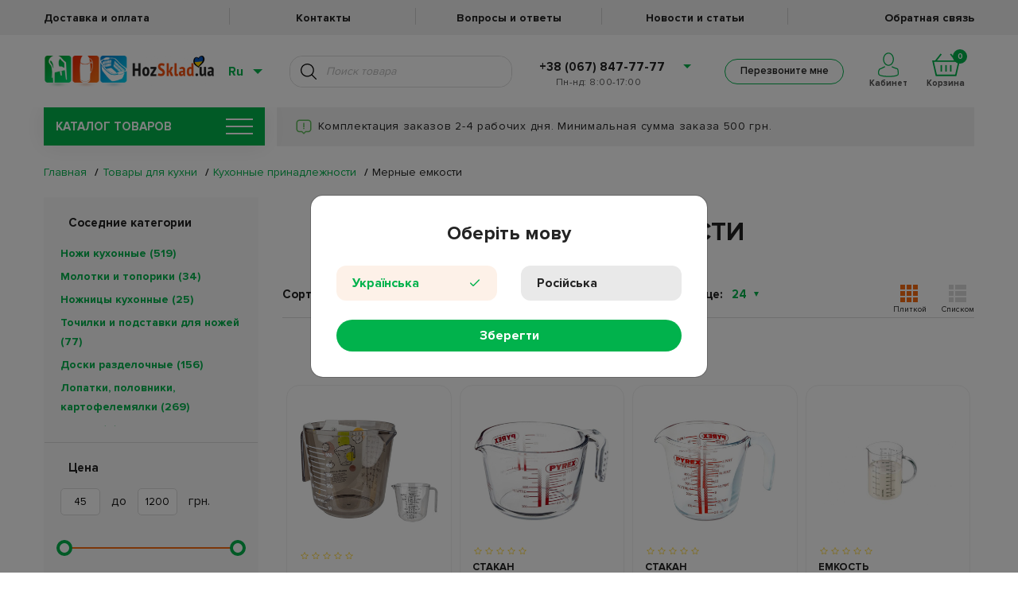

--- FILE ---
content_type: text/html; charset=utf-8
request_url: https://hozsklad.ua/vse-dlya-kukhni-kukhonnye-prinadlezhnosti-mernye-emkosti
body_size: 26829
content:
<!DOCTYPE html>
<html lang="ru" data-language="ru">

<head>
    
    
    
    <link rel="apple-touch-icon" sizes="57x57" href="/images/favicon/apple-icon-57x57.png">
    <link rel="apple-touch-icon" sizes="60x60" href="/images/favicon/apple-icon-60x60.png">
    <link rel="apple-touch-icon" sizes="72x72" href="/images/favicon/apple-icon-72x72.png">
    <link rel="apple-touch-icon" sizes="76x76" href="/images/favicon/apple-icon-76x76.png">
    <link rel="apple-touch-icon" sizes="114x114" href="/images/favicon/apple-icon-114x114.png">
    <link rel="apple-touch-icon" sizes="120x120" href="/images/favicon/apple-icon-120x120.png">
    <link rel="apple-touch-icon" sizes="144x144" href="/images/favicon/apple-icon-144x144.png">
    <link rel="apple-touch-icon" sizes="152x152" href="/images/favicon/apple-icon-152x152.png">
    <link rel="apple-touch-icon" sizes="180x180" href="/images/favicon/apple-icon-180x180.png">
    <link rel="icon" type="image/png" sizes="192x192" href="/images/favicon/android-icon-192x192.png">
    <link rel="icon" type="image/png" sizes="32x32" href="/images/favicon/favicon-32x32.png">
    <link rel="icon" type="image/png" sizes="96x96" href="/images/favicon/favicon-96x96.png">
    <link rel="icon" type="image/png" sizes="16x16" href="/images/favicon/favicon-16x16.png">
    <link rel="manifest" href="/hmanifest.json">
    <meta name="msapplication-TileColor" content="#ffffff">
    <meta name="msapplication-TileImage" content="/ms-icon-144x144.png">
    <meta name="theme-color" content="#ffffff">
    <meta name="google-site-verification" content="1LN4q24N4j6mN2I4tzxQ_W9GO0kCIlXFcs8iY7Py42U" />
    
    <meta name="facebook-domain-verification" content="pn3jtmg2irb7etx57lx07qsxxevt5x" />

        <link rel="alternate" hreflang="ru" href="https://hozsklad.ua/vse-dlya-kukhni-kukhonnye-prinadlezhnosti-mernye-emkosti" />
    
        <link rel="alternate" hreflang="uk" href="https://hozsklad.ua/ua/vse-dlya-kukhni-kukhonnye-prinadlezhnosti-mernye-emkosti" />
    
    <style>
        .preloader-wrapper {
            display: flex;
            position: fixed;
            left: 0;
            top: 0;
            height: 100%;
            width: 100%;
            background: white;
            z-index: 12121;
        }

        @media screen and (max-width: 767px) {
            .preloader-wrapper {
                display: none;
            }
        }

        .lds-ring {
            display: inline-block;
            position: relative;
            width: 80px;
            height: 80px;
            margin: auto;
        }

        .lds-ring div {
            box-sizing: border-box;
            display: block;
            position: absolute;
            width: 64px;
            height: 64px;
            margin: 8px;
            border: 8px solid #01b24c;
            border-radius: 50%;
            animation: lds-ring 1.2s cubic-bezier(0.5, 0, 0.5, 1) infinite;
            border-color: #01b24c transparent transparent transparent;
        }

        .lds-ring div:nth-child(1) {
            animation-delay: -0.45s;
        }

        .lds-ring div:nth-child(2) {
            animation-delay: -0.3s;
        }

        .lds-ring div:nth-child(3) {
            animation-delay: -0.15s;
        }

        @keyframes lds-ring {
            0% {
                transform: rotate(0deg);
            }

            100% {
                transform: rotate(360deg);
            }
        }
    </style>

    <meta name="google-signin-client_id" content="490986166384-49ssht6t73uqp9qff7t1ius63qa4sbhm.apps.googleusercontent.com">
    <meta http-equiv="Content-Type" content="text/html; charset=UTF-8" />
    <meta name="viewport" content="width=device-width, initial-scale=1, maximum-scale=1.0" />
                            <title>Мерные кружки для точных измерений  - Пластиковые, стеклянные, металлические | ХозСклад</title>
            <meta property="og:title" content="Мерные кружки для точных измерений  - Пластиковые, стеклянные, металлические | ХозСклад">
                <meta name="description" content="Точные мерные емкости для кухни: пластиковые, стеклянные и металлические модели с доставкой по Украине. ✔ Выгодные условия для оптовых и розничных покупателей. ✔ ХозСклад"/>
        <meta name="keywords" content="мерные кружки, пластиковые кружки, стеклянные кружки, металлические емкости, мерные емкости, купить мерную кружку, кухонные принадлежности"/>
        <link rel="canonical" href="https://hozsklad.ua/vse-dlya-kukhni-kukhonnye-prinadlezhnosti-mernye-emkosti">

        <meta property="og:type" content="product.group">
        <meta property="og:url" content="https://hozsklad.ua/vse-dlya-kukhni-kukhonnye-prinadlezhnosti-mernye-emkosti">
    
    <link href="https://hozsklad.ua/css/app.css?ver=30.11.25" rel="stylesheet" type="text/css">

    <link rel="dns-prefetch" href="//google-analytics.com/">

    <!-- Facebook Pixel Code -->

    <script>
        ! function(f, b, e, v, n, t, s) {
            if (f.fbq) return;
            n = f.fbq = function() {
                n.callMethod ? n.callMethod.apply(n, arguments) : n.queue.push(arguments)
            };
            if (!f._fbq) f._fbq = n;
            n.push = n;
            n.loaded = !0;
            n.version = '2.0';
            n.queue = [];
            t = b.createElement(e);
            t.async = !0;
            t.src = v;
            s = b.getElementsByTagName(e)[0];
            s.parentNode.insertBefore(t, s)
        }(window, document, 'script', 'https://connect.facebook.net/en_US/fbevents.js')
        fbq('init', 169808761797480);
        fbq('track', 'PageView');
    </script>

    <noscript><img height="1" width="1" style="display:none" src="https://www.facebook.com/tr?id=169808761797480&ev=PageView&noscript=1" /></noscript>

    <!-- End Facebook Pixel Code -->

            <noscript><iframe src="https://www.googletagmanager.com/ns.html?id=GTM-WQ2K3SP" height="0" width="0" style="display:none;visibility:hidden"></iframe></noscript>

        <script async src="https://www.googletagmanager.com/gtag/js?id=AW-854349017"></script>
        <!-- Google tag (gtag.js) -->
        <script async src="https://www.googletagmanager.com/gtag/js?id=G-96NY9JB5K0"></script>
        <script>
            window.dataLayer = window.dataLayer || [];
            function gtag(){dataLayer.push(arguments);}
            gtag('js', new Date());

            gtag('config', 'G-96NY9JB5K0');
        </script>
        <script>
            window.dataLayer = window.dataLayer || [];

            function gtag() {
                dataLayer.push(arguments);
            }
            gtag('js', new Date());

            gtag('config', 'AW-854349017');
        </script>
        
        <!-- Google Tag Manager -->
        <script src="https://www.google.com/recaptcha/api.js"></script>
        <script>
            (function(w, d, s, l, i) {
                w[l] = w[l] || [];
                w[l].push({
                    'gtm.start': new Date().getTime(),
                    event: 'gtm.js'
                });
                var f = d.getElementsByTagName(s)[0],
                    j = d.createElement(s),
                    dl = l != 'dataLayer' ? '&l=' + l : '';
                j.async = true;
                j.src =
                    'https://www.googletagmanager.com/gtm.js?id=' + i + dl;
                f.parentNode.insertBefore(j, f);
            })(window, document, 'script', 'dataLayer', 'GTM-M5KSFNS');
    </script>
    <!-- End Google Tag Manager -->

    
    <script>
        dataLayer.push({
            "pageCategory":"category",
            "google_tag_params":{
                "ecomm_pagetype":"category",
                "ecomm_category": "Мерные емкости",
            }
        });
    </script>

    <script>
        if (document.readyState !== 'loading') {
            onLoadScripts();
        } else {
            document.addEventListener('DOMContentLoaded', function() {
                onLoadScripts();
            });
        }

        function onLoadScripts() {
            document.getElementById('preloader').style.display = 'none';
            setClock('.action-text', '2024-04-01 23:59:00');
            chooseLanguageModalOpen();
            setActionsBar();
        }

        function setSiteLanguage() {
            if (!location.href.includes('/ua') && localStorage.switchedToRuNew == '0'){
                let gclidCookie = getCookie('_gcl_aw');
                 if (!gclidCookie) {
                    clickChangeLangUa();
                 }
            }
            if (!location.href.includes('/ua') && !localStorage.switchedToRuNew) {
                let gclidCookie = getCookie('_gcl_aw');
                // if ($gclidCookie) {
                questionModalOpen('Змінити мову на українську?', 'Так', 'Ні', clickChangeLangUa, function() {
                    localStorage.setItem("switchedToRuNew", "1");
                });
                document.getElementById('preloader').style.display = 'none';
                // } else {
                //     clickChangeLangUa();
                // }

            } else {
                document.getElementById('preloader').style.display = 'none';
            }
        }

        function chooseLanguageModalOpen() {
            var langCookie = getCookie("lang");
            if (langCookie != 'ru' && langCookie != 'ua') {
                $('#chooseLanguageSubmit').on('click', function() {
                    var lang = $('input[name="language"]:checked').val();
                    if ((lang == 'ua' && !location.href.includes('/ua')) || (lang == 'ru' && location.href.includes('/ua'))) {
                        clickChangeLang(lang);
                    } else {
                        setCookie("lang", lang, 400);
                        $('#chooseLanguageModal').modal('hide');
                    }
                });
                $('#chooseLanguageModal').modal({
                    backdrop: 'static',
                    keyboard: false
                });
                $('#chooseLanguageModal').modal('show');
            }
        }

        function questionModalOpen(text, submitText, rejectText, submitFunc, rejectFunc) {
            $('#questionModalText').text(text);
            $('#questionModalSubmit').text(submitText);
            $('#questionModalReject').text(rejectText);
            $('#questionModalSubmit').on('click', submitFunc);
            $('#questionModalReject').on('click', rejectFunc);
            $('#questionModalClose').on('click', rejectFunc);
            $('#questionModal').modal({
                backdrop: 'static',
                keyboard: false
            });
            $('#questionModal').modal('show');
        }

        function showSuccessModal(text, title, func, buttonText) {
            $('#successModalBody').html('<p>' + text + '</p>');
            $('#successModalText').text(title);
            $('#successModalButton').off('click');
            $('#successModal').off('hidden.bs.modal');
            if (func) {
                $('#successModal').on('hidden.bs.modal', func);
            }
            if(!buttonText)
                buttonText = "OK"
            $('#successModalButton').html(buttonText);
            $('#successModal').modal('show');
        }

        function getCookie(name) {
            const value = `; ${document.cookie}`;
            const parts = value.split(`; ${name}=`);
            if (parts.length === 2) return parts.pop().split(';').shift();
        }

        function setCookie(name, value, days) {
            var expires = "";
            if (days) {
                var date = new Date();
                date.setTime(date.getTime() + (days * 24 * 60 * 60 * 1000));
                expires = "; expires=" + date.toUTCString();
            }
            document.cookie = name + "=" + (value || "") + expires + "; path=/";
        }

        function clickChangeLangUa() {
            localStorage.setItem("switchedToRuNew", "0");
            let simulateClick = function(elem) {
                let evt = new MouseEvent('click', {
                    bubbles: true,
                    cancelable: true,
                    view: window
                });
                if (elem) {
                    let canceled = !elem.dispatchEvent(evt);
                }
            };
            const someLink = document.getElementById('change-lang-ua');
            if (someLink) {
                simulateClick(someLink);
            }
        }

        function clickChangeLang(lang) {
            let simulateClick = function(elem) {
                let evt = new MouseEvent('click', {
                    bubbles: true,
                    cancelable: true,
                    view: window
                });
                if (elem) {
                    let canceled = !elem.dispatchEvent(evt);
                }
            };
            const someLink = document.getElementById('change-lang-' + lang);
            if (someLink) {
                simulateClick(someLink);
            }
        }


        function getTimeRemaining(endtime) {
            const t = Date.parse(endtime) - Date.parse(new Date()),
                days = Math.floor(t / (1000 * 60 * 60 * 24)),
                hours = Math.floor((t / (1000 * 60 * 60)) % 24),
                minutes = Math.floor((t / 1000 / 60) % 60),
                seconds = Math.floor((t / 1000) % 60);

            return {
                'total': t,
                'days': days,
                'hours': hours,
                'minutes': minutes,
                'seconds': seconds
            };
        }

        function getZero(num) {
            if (num >= 0 && num < 10) {
                return `0${num}`;
            } else {
                return num;
            }
        }

        function setClock(selector, endtime) {
            const timer = document.querySelector(selector);
            const actionText = timer.innerHTML;
            timeInterval = setInterval(updateClock, 1000);

            updateClock();

            function updateClock() {
                const t = getTimeRemaining(endtime);
                let text = actionText.replace('@days', getZero(t.days));
                text = text.replace('@hours', getZero(t.hours));
                text = text.replace('@minutes', getZero(t.minutes));
                text = text.replace('@seconds', getZero(t.seconds));
                timer.innerHTML = text;

                if (t.total <= 0) {
                    clearInterval(setInterval);
                }
            }
        }

        function setActionsBar() {
            if (getTimeRemaining("2024-04-01 23:59:00").total <= 0 ||
                !"" ||
                !"") {
                return;
            } else {
                $('.action-text').css("display", "flex");
            }
        }
    </script>

    <script type="text/javascript">
        (function(c, l, a, r, i, t, y) {
            c[a] = c[a] || function() {
                (c[a].q = c[a].q || []).push(arguments)
            };
            t = l.createElement(r);
            t.async = 1;
            t.src = "https://www.clarity.ms/tag/" + i;
            y = l.getElementsByTagName(r)[0];
            y.parentNode.insertBefore(t, y);
        })(window, document, "clarity", "script", "pxya2ag2fs");
    </script>

</head>

<body>
    <!-- Google Tag Manager (noscript) -->

    <noscript><iframe src="https://www.googletagmanager.com/ns.html?id=GTM-M5KSFNS" height="0" width="0" style="display:none;visibility:hidden"></iframe></noscript>

    <!-- End Google Tag Manager (noscript) -->
    <input type="hidden" name="_token" value="eMUnaBfoaCpqgqw61383NQAMuMxE7CtfSWrUh65M" autocomplete="off">

    <div class="preloader-wrapper" id="preloader">
        <div class="lds-ring">
            <div></div>
            <div></div>
            <div></div>
            <div></div>
        </div>
    </div>

    <div class="overlay"></div>

    <div class="content_wrapper" id="content">
        <input type="hidden" ref="token" id="vue-token" value="eMUnaBfoaCpqgqw61383NQAMuMxE7CtfSWrUh65M">

        <div @click="closeOverlay" class="feedback_overlay"></div>

        <header v-if="windowWidth > 991" class="header">
    <a href="" class="action-text header_action_bar" style="display: none;
    background-color:#242328;
    color:#ff8300;"></a>
    <nav class="header__top_menu">
        <ul class="container header__top_menu_list row">
            <li class="header__top_menu_item">
                <a class="header__top_menu_link"
                   href="/deliveryAndPayments">
                    Доставка и оплата
                </a>
            </li>
            <li class="header__top_menu_item">
                <a class="header__top_menu_link"
                   href="/contacts">
                    Контакты
                </a>
            </li>
            <li class="header__top_menu_item">
                <a class="header__top_menu_link"
                   href="/questions">
                    Вопросы и ответы
                </a>
            </li>
            <li class="header__top_menu_item">
                <a class="header__top_menu_link"
                   href="/blog">
                    Новости и статьи
                </a>
            </li>
             <li class="header__top_menu_item">
                <a class="header__top_menu_link"
                   href="/feedback-question">
                    Обратная связь
                </a>
            </li>
        </ul>
    </nav>
    <nav class="header__bottom_menu" 
        >
        <div class="container header__row">
            <div class="header_logo_wrap">
                                    <a href="https://hozsklad.ua">
                                    <img class="header__logo"
                         src="https://hozsklad.ua/images/header/logo_hearth_ua.png"
                         alt="logo">
                                    </a>
                            </div>
            <div class="header__lang_search_col ml-auto">
                <div class="header__lang_switcher_wrapper">
                    <span class="header__lang_switcher_current_val">Ru</span>
                    <ul class="header__lang_switcher_list">
                                                    <li class="header__lang_switcher_item">
                                <a href="https://hozsklad.ua/ua/vse-dlya-kukhni-kukhonnye-prinadlezhnosti-mernye-emkosti" id="change-lang-ua"
                                class="header__lang_switcher_link ">Украинский</a>
                            </li>
                                                    <li class="header__lang_switcher_item">
                                <a href="https://hozsklad.ua/vse-dlya-kukhni-kukhonnye-prinadlezhnosti-mernye-emkosti" id="change-lang-ru"
                                class="header__lang_switcher_link disabled">Русский</a>
                            </li>
                                            </ul>
                </div>
                <div :class="header_search_results.length !== 0 && keyword.length > 2 ? 'active' : '' "  class="header__search_wrapper">
                    <input class="header__search" placeholder="Поиск товара"
                           type="text" v-debounce:700ms="getHeaderSearchResults" @keypress.enter="getHeaderSearchResultsKeyPress($event)">
                    <a class="header__search_btn" @click="getHeaderSearchResults($event)"></a>

                    <ul v-if="(header_search_results_category.length || header_search_results_brands.length || header_search_results.length) && keyword.length > 2"
                        class="header__search_list" v-cloak>

                        
                        <li class="header__search-item header__search-item-brand" v-for="item in header_search_results_brands" :id="'search-item-id-' + item.id">
                            <div class="header__search-photo-wrap">
                                <a class="header__search-photo-link" :href="lang === 'ua' ? '/ua/brands/' + item.slug : '/brands/' + item.slug">
                                    <img class="header__search-photo" v-if="!!item.thumbnail"
                                         :src="'/' + item.thumbnail"
                                         :title="getTitleByLocale(item)">
                                    <img class="header__search-photo" v-else src="https://hozsklad.ua/images/default.png"
                                         :title="getTitleByLocale(item)">
                                </a>
                            </div>
                            <div class="header__search_list_txt_wrap">
                                <a class="header__search-link" :href="lang === 'ua' ? '/ua/brands/' + item.slug : '/brands/' + item.slug">
                                    Перейти к бренду
                                    {{ getTitleByLocale(item) }}
                                </a>
                            </div>
                        </li>
                        

                        
                        <li class="header__search-item header__search-item-category" v-if="header_search_results_category.length" v-for="item in header_search_results_category" :id="'search-item-id-' + item.id">
                            <a class="header__search-link header__search-link_category" :href="lang === 'ua' ? '/ua/' + item.slug : '/' + item.slug">
                                Перейти к категории
                                {{ getTitleByLocale(item) }}
                            </a>
                        </li>
                        

                        
                        <li class="header__search-item header__search-item-product" v-for="item in header_search_results" :id="'search-item-id-' + item.id">
                            <div class="header__search-photo-wrap">
                                <a class="header__search-photo-link" :href="getProductLink(item)">
                                    <img class="header__search-photo" v-if="!!item.thumbnail"
                                         :src="item.thumbnail.path"
                                         :title="getTitleByLocale(item)">
                                    <img class="header__search-photo" v-else src="https://hozsklad.ua/images/default.png"
                                         :title="getTitleByLocale(item)">
                                </a>
                            </div>

                            <div class="header__search_list_txt_wrap">
                                <a class="header__search-link header__search-link_product" :href="getProductLink(item)">{{ getTitleByLocale(item) }}</a>
                                <div class="header__search_list_txt_wrap_price">
                                    <p class="old-price" :class="item.discountPrice !== 0 ? 'crossed' : ''">{{ item.price }} грн</p>
                                    <p v-if="item.discountPrice !== 0" class="new-price">{{ item.discountPrice }} грн</p>
                                </div>
                            </div>
                        </li>
                        

                        
                        <li v-show="show_more_results">
                            <a class="header__search-show-more" :href="show_more_results_url">Показать еще</a>
                        </li>
                        
                    </ul>
                    <ul class="header_search_results_empty" v-else-if="header_search_is_searching" v-cloak>
                        <li>
                            <p>Поиск...</p>
                        </li>
                    </ul>
                    <ul class="header_search_results_empty" v-else-if="!header_search_is_searching && (!header_search_results_category.length && !header_search_results_brands.length && !header_search_results.length) && keyword.length > 2" v-cloak>
                        <li>
                            <p>К сожалению, ничего не найдено...</p>
                        </li>
                    </ul>
                    
                    <ul class="header_search_results_empty" v-else-if="keyword.length !== 0"  v-cloak>
                        <li>Для начала поиска введите более 2 символов</li>
                    </ul>
                </div>
            </div>
            <div class="header__tel_wrap">
                <ul>
                    <li class="header__tel_wrap_prev"><a href="#"><a href="tel:+38 (067) 847-77-77">+38 (067) 847-77-77</a></a>
                        <ul class="dropdown">
                            <li>
                                <a href="tel:+38 (050) 847-77-77">+38 (050) 847-77-77</a>
                            </li>
                            <li>
                                <a href="tel:+38 (063) 847-77-77">+38 (063) 847-77-77</a>
                            </li>
                        </ul>
                    </li>
                </ul>
                <p class="header__schedule"> Пн-нд: 8:00-17:00</p>
                <p class="header__schedule"></p>
            </div>
            <div class="header__cart_col">
                <div class="header__callback_btn_wrapper">
                    <button class="header__callback_btn green_hover bingc-action-open-passive-form">Перезвоните мне</button>
                </div>
                <div class="header__cart_and_cabinet_wrapper">
                    <div class="header__personal_cabinet">
                        <a 
                            href="/auth/login"
                            class=" header__personal_cabinet_inner_wrapper"
                        >
                            <svg class="header__personal_cabinet_img" version="1.1" id="Слой_1" xmlns="http://www.w3.org/2000/svg" xmlns:xlink="http://www.w3.org/1999/xlink" x="0px" y="0px" viewBox="0 0 323.7 380.9" style="enable-background:new 0 0 323.7 380.9;" xml:space="preserve"><g><path class="st0_personal_cabinet" d="M163.5,206.3c46.8,0,84.9-46.3,84.9-103.2S210.3,0,163.5,0S78.6,46.3,78.6,103.2S116.7,206.3,163.5,206.3z M163.5,16c38,0,68.9,39.1,68.9,87.2s-30.9,87.2-68.9,87.2s-68.9-39.2-68.9-87.2S125.5,16,163.5,16z"/><path class="st0_personal_cabinet" d="M320.7,276.5c-3.4-18.9-9.8-29.5-19.5-32.5c-21.1-6.3-68.3-22.4-79.9-31.9l-10.1,12.4c17.6,14.4,84.7,34.6,85.4,34.8c3.8,1.1,13.1,17.3,10.6,77.7c-0.2,6-17.1,19.1-78.9,25.2c-42.9,4.2-95.3,3.5-136.9-1.9c-53.8-7-70.6-18.9-72.1-24.9c-4.7-19.3-4.3-38.2,1.2-53.3c4.6-12.7,11.7-19.8,16.7-21.1c16.8-4.4,69.2-32.5,75.1-35.7l-7.6-14.1c-15.6,8.4-58.9,31-71.6,34.3c-11.4,3-21.7,14.7-27.7,31.1c-4.6,12.7-8.6,33.9-1.7,62.5c4.3,17.7,33.1,30.2,85.5,37c24.6,3.2,52,4.8,79.4,4.8c20.9,0,41.8-0.9,61.1-2.9c61.1-6,92.5-19.6,93.4-40.5C324.3,312.3,323.5,291.7,320.7,276.5z"/></g></svg>
                            <span class="header__personal_cabinet_text">
                                                        Кабинет
                                                        </span>
                        </a>
                                            </div>
                    <div class="header__cart">
                        <div class="header__cart_inner_wrapper">
                            <span class="header__cart_counter">{{ products_in_cart_counter }}</span>
                            <svg class="header__cart_img" version="1.1" id="Слой_1" xmlns="http://www.w3.org/2000/svg" xmlns:xlink="http://www.w3.org/1999/xlink" x="0px" y="0px" viewBox="0 0 75.4 61" style="enable-background:new 0 0 75.4 61;" xml:space="preserve"><path class="st0_header_cart" d="M66.2,18.4L51.6,0l-3.1,2.4l12.6,16H13.5l12.6-16L22.9,0L8.4,18.4H0L9.7,61h56l9.7-42.6C75.4,18.4,66.2,18.4,66.2,18.4z M62.5,57H12.9L5,22.4h65.4L62.5,57z"/><rect x="35.7" y="31.3" class="st0_header_cart" width="4" height="17.6"/><rect x="48.5" y="31.3" class="st0_header_cart" width="4" height="17.6"/><rect x="22.9" y="31.3" class="st0_header_cart" width="4" height="17.6"/></g></svg>
                            <span class="header__cart_text">Корзина</span>
                        </div>
                    </div>
                    <div class="header__cart_menu_wrap">
                        <ul class="header__cart_menu" ref="header_cart">
                            <li class="header__cart_menu_item" v-for="product in products_in_cart" :id="'pr-in-cart-' + product.id">
                                
                                <div v-if="product.product_type === 'single'" class="row">
                                    <div class="col-12">
                                    <span class="header__cart_remove_btn"
                                          @click="removeProduct(product.id)">
                                        <img src="https://hozsklad.ua/images/cart/remove-product.png" alt="Remove item">
                                    </span>
                                        <div class="row">
                                            <div class="col-auto">
                                                <a :href="getCartProductLink(product)" :title="getTitleByLocale(product)">
                                                    <img v-if="product.thumbnail"
                                                         :src="product.thumbnail"
                                                         :alt="getTitleByLocale(product)"
                                                         class="header__cart_menu_img">
                                                    <img v-else
                                                         src="https://hozsklad.ua/images/default.png"
                                                         :alt="getTitleByLocale(product)"
                                                         class="header__cart_menu_img">
                                                </a>
                                            </div>
                                            <div class="col header_cart_wrapper_col">
                                                <a class="header__cart-link header__cart_menu_title" :href="getCartProductLink(product)">
                                                    {{ getTitleByLocale(product) }}
                                                </a>
                                                <div class="row header_cart_wrapper_qnt_price">
                                                    <div class="col-auto">
                                                        <div class="product_card__quantity">
                                                        <span @click="updateCartQty($event, product.id, 'header-cart-input-' + product.id, product.count_items, getTitleByLocale(product))"
                                                              class="product_card__quantity_input_btn minus header_cart_qty">&ndash;</span>
                                                            <input @change="updateCartQty($event, product.id, 'header-cart-input-' + product.id, product.count_items, getTitleByLocale(product))"
                                                                   :id="'header-cart-input-' + product.id"
                                                                   class="product_card__quantity_input pr_qty header_cart_qty"
                                                                   type="number"
                                                                   :value="product.qty">
                                                            <span @click="updateCartQty($event, product.id, 'header-cart-input-' + product.id, product.count_items, getTitleByLocale(product))"
                                                                  class="product_card__quantity_input_btn plus header_cart_qty">+</span>
                                                        </div>
                                                    </div>
                                                    <div class="col">
                                                        <p class="header__cart_menu_price">{{ product.price }} грн</p>
                                                    </div>
                                                </div>
                                            </div>
                                        </div>
                                    </div>
                                </div>
                                
                                <div v-else class="row">
                                    <div class="col-12 complect__col_homepage">
                                        <p class="complect__title">Комплект</p>
                                        <div class="row align-items-center">
                                            <div class="col-auto">
                                                <a :href="getCartProductLink(product.products[0])" :title="getTitleByLocale(product.products[0])">
                                                    <img v-if="product.products[0].thumbnail"
                                                         :src="product.products[0].thumbnail"
                                                         :alt="getTitleByLocale(product.products[0])"
                                                         class="header__cart_menu_img">
                                                    <img v-else
                                                         src="https://hozsklad.ua/images/default.png"
                                                         :alt="getTitleByLocale(product.products[0])"
                                                         class="header__cart_menu_img">
                                                </a>
                                            </div>
                                            <div class="col">
                                                <a :href="getCartProductLink(product.products[0])" :title="getTitleByLocale(product.products[0])">
                                                    <p class="header__cart_menu_title">{{ getTitleByLocale(product.products[0]) }}</p>
                                                </a>
                                            </div>
                                        </div>
                                    </div>
                                    <div class="col-12">
                                        <div class="row">
                                            <div class="col-auto">
                                                <a :href="getCartProductLink(product.products[1])" :title="getTitleByLocale(product.products[1])">
                                                    <img v-if="product.products[1].thumbnail"
                                                         :src="product.products[1].thumbnail"
                                                         :alt="getTitleByLocale(product.products[1])"
                                                         class="header__cart_menu_img">
                                                    <img v-else
                                                         src="https://hozsklad.ua/images/default.png"
                                                         :alt="getTitleByLocale(product.products[1])"
                                                         class="header__cart_menu_img">
                                                </a>
                                            </div>
                                            <div class="col">
                                                <a :href="getCartProductLink(product.products[1])" :title="getTitleByLocale(product.products[1])">
                                                    <p class="header__cart_menu_title">{{ getTitleByLocale(product.products[1]) }}</p>
                                                </a>
                                                <div class="row">
                                                    <div class="col-auto">
                                                        <div class="product_card__quantity">
                                                        <span @click="updateCartQty($event, product.id, 'header-cart-input-' + product.id, product.count_items, getTitleByLocale(product.products[1]))"
                                                              class="product_card__quantity_input_btn minus header_cart_qty">&ndash;</span>
                                                            <input @change="updateCartQty($event, product.id, 'header-cart-input-' + product.id, product.count_items, getTitleByLocale(product.products[1]))"
                                                                   :id="'header-cart-input-' + product.id"
                                                                   class="product_card__quantity_input pr_qty header_cart_qty"
                                                                   type="number"
                                                                   :value="product.qty">
                                                            <span @click="updateCartQty($event, product.id, 'header-cart-input-' + product.id, product.count_items, getTitleByLocale(product.products[1]))"
                                                                  class="product_card__quantity_input_btn plus header_cart_qty">+</span>
                                                        </div>
                                                    </div>
                                                    <div class="col">
                                                        <p class="header__cart_menu_price">{{ product.total }} грн</p>
                                                    </div>
                                                </div>
                                            </div>
                                        </div>
                                    </div>
                                    <span class="header__cart_remove_btn" @click="removeProduct(product.id, null)">
                                        <img src="https://hozsklad.ua/images/cart/remove-product.png" alt="Remove item">
                                    </span>
                                </div>
                            </li>
                        </ul>
                        <div class="header__cart_menu_item header_menu_total" v-show="Object.keys(products_in_cart).length > 0">
                            <div class="row no-gutters align-items-center">
                                <div class="col header__cart_menu_total_wrapper">
                                    <span class="header__cart_menu_total">Итого: </span><span class="header__cart_menu_total_price">{{ products_in_cart_total_price }} грн</span>
                                </div>
                                <a href="/checkout" class="col header__cart_menu_checkout_col">
                                    <img class="header__cart_menu_checkout_img" src="/images/cart.svg" alt="">
                                    <span class="header__cart_menu_checkout" >Оформить заказ</span>
                                </a>
                            </div>
                            <div class="header__cart_go_to">
                                <a href="/cart" class="header__cart_go_to_txt">Перейти в корзину</a>
                                <img class="header__cart_go_to_img" src="/images/link-arrow.svg" alt="">
                            </div>
                        </div>
                        <div class="header__cart_menu_item cart_empty_item" v-show="!Object.keys(products_in_cart).length">
                            <p class="cart_empty">Товар отсутствует!</p>
                        </div>
                    </div>
                </div>
            </div>
        </div>
    </nav>
</header>

<header v-else class="header header_mobile">
    <a href="" class="action-text header_action_bar" style="display: none;
    background-color:#242328;
    color:#ff8300;"></a>
    <div class="container" style="position: relative;">
        <ul class="header__cart_menu header__cart_menu_mobile" ref="header_cart">
            <li class="header__cart_menu_item"
                v-for="product in products_in_cart"
                :id="'pr-in-cart-' + product.id">
                <div v-if="product.product_type === 'single'" class="row">
                    <div class="col-12 header__cart_menu_item_col">
                        <span class="header__cart_remove_btn" @click="removeProduct(product.id, null)">
                            <img src="https://hozsklad.ua/images/cart/remove-product.png" alt="Remove item">
                        </span>
                        <div class="row header__cart-mobile-item">
                            <div class="col-auto">
                                <a :href="getCartProductLink(product)" :title="getTitleByLocale(product)">
                                    <img v-if="product.thumbnail"
                                         :src="product.thumbnail"
                                         :alt="getTitleByLocale(product)"
                                         class="header__cart_menu_img">
                                    <img v-else
                                         src="https://hozsklad.ua/images/default.png"
                                         :alt="getTitleByLocale(product)"
                                         class="header__cart_menu_img">
                                </a>
                            </div>
                            <div class="col header_cart_wrapper_col">
                                <a :href="getCartProductLink(product)" :title="getTitleByLocale(product)">
                                    <p class="header__cart_menu_title">{{ getTitleByLocale(product) }}</p>
                                </a>
                                <div class="row header__cart_menu_price_row">
                                    <div class="col-auto">
                                        <div class="product_card__quantity">
                                                        <span @click="updateCartQty($event, product.id, 'header-cart-input-' + product.id, product.count_items, getTitleByLocale(product))"
                                                              class="product_card__quantity_input_btn minus header_cart_qty">&ndash;</span>
                                            <input @change="updateCartQty($event, product.id, 'header-cart-input-' + product.id, product.count_items, getTitleByLocale(product))"
                                                   :id="'header-cart-input-' + product.id"
                                                   class="product_card__quantity_input pr_qty header_cart_qty"
                                                   type="number"
                                                   :value="product.qty">
                                            <span @click="updateCartQty($event, product.id, 'header-cart-input-' + product.id, product.count_items, getTitleByLocale(product))"
                                                  class="product_card__quantity_input_btn plus header_cart_qty">+</span>
                                        </div>
                                    </div>
                                    <div class="col header__cart_menu_price_col">
                                        <p class="header__cart_menu_price">{{ product.price }} грн</p>
                                    </div>
                                </div>
                            </div>
                        </div>
                    </div>
                </div>
                
                <div v-else class="row complect__row_homepage">
                    <div class="col-12">
                        <p class="complect__title">Комплект</p>
                        <div class="row align-items-center">
                            <div class="col-auto">
                                <a :href="getCartProductLink(product.products[1])" :title="getTitleByLocale(product.products[0])">
                                    <img v-if="product.products[0].thumbnail"
                                         :src="product.products[0].thumbnail"
                                         :alt="getTitleByLocale(product.products[0])"
                                         class="header__cart_menu_img">
                                    <img v-else
                                         src="https://hozsklad.ua/images/default.png"
                                         :alt="getTitleByLocale(product.products[0])"
                                         class="header__cart_menu_img">
                                </a>
                            </div>
                            <div class="col">
                                <a :href="getCartProductLink(product.products[0])" :title=" getTitleByLocale(product.products[0])">
                                    <p class="header__cart_menu_title">{{  getTitleByLocale(product.products[0]) }}</p>
                                </a>
                            </div>
                        </div>
                    </div>
                    <div class="col-12">
                        <div class="row">
                            <div class="col-auto">
                                <a :href="getCartProductLink(product.products[1])" :title="getTitleByLocale(product.products[1])">
                                    <img v-if="product.products[1].thumbnail"
                                         :src="product.products[1].thumbnail"
                                         :alt="getTitleByLocale(product.products[1])"
                                         class="header__cart_menu_img">
                                    <img v-else
                                         src="https://hozsklad.ua/images/default.png"
                                         :alt="getTitleByLocale(product.products[1])"
                                         class="header__cart_menu_img">
                                </a>
                            </div>
                            <div class="col">
                                <a :href="getCartProductLink(product.products[1])" :title="getTitleByLocale(product.products[1])">
                                    <p class="header__cart_menu_title">{{ getTitleByLocale(product.products[1]) }}</p>
                                </a>
                                <div class="row product_card__quantity_complect_row">
                                    <div class="col-auto">
                                        <div class="product_card__quantity">
                                                        <span @click="updateCartQty($event, product.id, 'header-cart-input-' + product.id, product.count_items, getTitleByLocale(product.products[1]))"
                                                              class="product_card__quantity_input_btn minus header_cart_qty">&ndash;</span>
                                            <input @change="updateCartQty($event, product.id, 'header-cart-input-' + product.id, product.count_items, getTitleByLocale(product.products[1]))"
                                                   :id="'header-cart-input-' + product.id"
                                                   class="product_card__quantity_input pr_qty header_cart_qty"
                                                   type="number"
                                                   :value="product.qty">
                                            <span @click="updateCartQty($event, product.id, 'header-cart-input-' + product.id, product.count_items, getTitleByLocale(product.products[1]))"
                                                  class="product_card__quantity_input_btn plus header_cart_qty">+</span>
                                        </div>
                                    </div>
                                    <div class="">
                                        <p class="header__cart_menu_price">{{ product.total }} грн</p>
                                    </div>
                                </div>
                            </div>
                        </div>
                    </div>
                    <span class="header__cart_remove_btn" @click="removeProduct(product.id, null)">
                                        <img src="https://hozsklad.ua/images/cart/remove-product.png" alt="Remove item">
                                    </span>
                </div>
            </li>
            <li class="header__cart_menu_item header_menu_total" v-show="Object.keys(products_in_cart).length > 0">
                <div class="row no-gutters align-items-center">
                    <div class="col header__cart_menu_total_wrapper">
                        <span class="header__cart_menu_total">Итого: </span><span class="header__cart_menu_total_price">{{ products_in_cart_total_price }} грн</span>
                    </div>
                    <div class="col">
                        <a class="header__cart_menu_checkout" href="/checkout">Оформить заказ</a>
                    </div>                    
                </div>
                <div class="header__cart_go_to">
                    <a href="/cart" class="header__cart_go_to_txt">Перейти в корзину</a>
                    <img class="header__cart_go_to_img" src="/images/link-arrow.svg" alt="">
                </div>
            </li>
            <li class="header__cart_menu_item" v-show="!Object.keys(products_in_cart).length">
                <p class="cart_empty">Товар отсутствует!</p>
            </li>
        </ul>
        <div class="header__top_menu">
            <div class="header_logo_wrap">
                                    <a href="/">
                                                <img class="header__logo"
                             src="https://hozsklad.ua/images/header/logo_hearth_ua.png"
                             alt="logo">
                                            </a>
                            </div>
            <div class="header__top_menu_list" id="topMenuListBtn">
                <div class="header__top_menu_list_btn">
                    <p>Разделы</p>
                    <div id="nav-icon4" class="nav-icon4"> <!-- class="header__top_menu_list_burger" -->
                        <span></span>
                        <span></span>
                        <span></span>
                    </div>
                </div>
            </div>
        </div>
        <div class="header__top_menu_list_inner overflow_scroll_opened">
            <div class="overflow_scroll">
                <a class="header__top_menu_link"
                   href="/deliveryAndPayments">
                    Доставка и оплата
                </a>
                <a class="header__top_menu_link"
                   href="/contacts">
                    Контакты
                </a>
                <a class="header__top_menu_link"
                   href="/questions">
                    Вопросы и ответы
                </a>
                <a class="header__top_menu_link"
                   href="/blog">
                    Новости и статьи
                </a>
                <a class="header__top_menu_link"
                   href="/feedback-question">
                    Обратная связь
                </a>
                <p class="header__top_menu_link header__top_menu_link_lang">Выбрать язык:</p>
                <div class="header__top_menu_lang_wrap">
                                                            <a href="/ua/vse-dlya-kukhni-kukhonnye-prinadlezhnosti-mernye-emkosti" id="change-lang-ua" class="header__lang_switcher_link header__top_menu_link">Укр</a>
                    <a href="/vse-dlya-kukhni-kukhonnye-prinadlezhnosti-mernye-emkosti" id="change-lang-ru" class="header__lang_switcher_link header__top_menu_link">Рус</a>                    
                </div>
            </div>
        </div>
        <div class="header__bottom_menu">
            <div class="header__tel_wrap">
                <div class="block_one">
                    <ul>
                        <div class="header__tel_wrap__open_list"></div>
                        <li class="header__tel_wrap_prev"><a id="headerMobileCurrTel" href="javascript:void(0);">+38 (067) 847-77-77</a>
                            <ul class="dropdown">
                                <li>
                                    <a href="tel:+38 (050) 847-77-77">+38 (050) 847-77-77</a>
                                </li>
                                <li>
                                    <a href="tel:+38 (063) 847-77-77">+38 (063) 847-77-77</a>
                                </li>
                                <li>
                                    <a href="javascript:void(0);" class="bingc-action-open-passive-form callback-text">Перезвоните мне</a>
                                </li>
                            </ul>
                        </li>
                    </ul>
                    <p class="header__schedule"> Пн-нд: 8:00-17:00</p>
                    <p class="header__schedule"></p>
                </div>
            <!-- <div class="header__tel_select">
                    <a class="header__tel"
                       href="javascript:void(0);">+38 (067) 847-77-77
                    </a>

                    <div class="header__tel_list">
                        <a href="tel:+38 (067) 847-77-77">+38 (067) 847-77-77</a>
                        <a href="tel:+38 (050) 847-77-77">+38 (050) 847-77-77</a>
                        <a href="tel:+38 (063) 847-77-77">+38 (063) 847-77-77</a>
                    </div>
                </div> -->
                <div class="header__bottom_user_menu">
                    <div class="header__search" id="headerSearchMobile">
                        <svg class="header_search_svg" version="1.1" id="Capa_1" xmlns="http://www.w3.org/2000/svg" xmlns:xlink="http://www.w3.org/1999/xlink" x="0px" y="0px" viewBox="0 0 612 612" style="enable-background:new 0 0 612 612;" xml:space="preserve"><g><g id="_x34__4_"><g><path class="st0_cart_mobile" d="M606.2,578.7l-158-155.5c41.4-45,66.8-104.4,66.8-169.8C515,113.4,399.7,0,257.5,0S0,113.4,0,253.4s115.3,253.4,257.5,253.4c61.4,0,117.8-21.3,162.1-56.6l158.6,156.1c7.7,7.6,20.3,7.6,28,0C613.9,598.7,613.9,586.3,606.2,578.7z M257.5,467.8c-120.3,0-217.9-96-217.9-214.4S137.2,39,257.5,39c120.3,0,217.9,96,217.9,214.4S377.8,467.8,257.5,467.8z"/></g></g></g></svg>
                    </div>
                                            <a href="/auth/login" class=" header__personal_cabinet header__personal_cabinet_inner_wrapper">
                            <svg class="personal_cabinet_svg" version="1.1" id="Слой_1" xmlns="http://www.w3.org/2000/svg" xmlns:xlink="http://www.w3.org/1999/xlink" x="0px" y="0px" viewBox="0 0 323.7 380.9" style="enable-background:new 0 0 323.7 380.9;" xml:space="preserve"><g><path class="st0_personal_cabinet" d="M163.5,206.3c46.8,0,84.9-46.3,84.9-103.2S210.3,0,163.5,0S78.6,46.3,78.6,103.2S116.7,206.3,163.5,206.3z M163.5,16c38,0,68.9,39.1,68.9,87.2s-30.9,87.2-68.9,87.2s-68.9-39.2-68.9-87.2S125.5,16,163.5,16z"/><path class="st0_personal_cabinet" d="M320.7,276.5c-3.4-18.9-9.8-29.5-19.5-32.5c-21.1-6.3-68.3-22.4-79.9-31.9l-10.1,12.4c17.6,14.4,84.7,34.6,85.4,34.8c3.8,1.1,13.1,17.3,10.6,77.7c-0.2,6-17.1,19.1-78.9,25.2c-42.9,4.2-95.3,3.5-136.9-1.9c-53.8-7-70.6-18.9-72.1-24.9c-4.7-19.3-4.3-38.2,1.2-53.3c4.6-12.7,11.7-19.8,16.7-21.1c16.8-4.4,69.2-32.5,75.1-35.7l-7.6-14.1c-15.6,8.4-58.9,31-71.6,34.3c-11.4,3-21.7,14.7-27.7,31.1c-4.6,12.7-8.6,33.9-1.7,62.5c4.3,17.7,33.1,30.2,85.5,37c24.6,3.2,52,4.8,79.4,4.8c20.9,0,41.8-0.9,61.1-2.9c61.1-6,92.5-19.6,93.4-40.5C324.3,312.3,323.5,291.7,320.7,276.5z"/></g></svg>
                        </a>
                                        <div class="header__cart_col header__cart_col_mobile">
                        <div class="header__cart_and_cabinet_wrapper">
                            <div class="header__cart">
                                <div class="header__cart_inner_wrapper">
                                    <span class="header__cart_counter">{{ products_in_cart_counter }}</span>
                                    <svg class="cart_mobile_svg" version="1.1" id="Слой_1" xmlns="http://www.w3.org/2000/svg" xmlns:xlink="http://www.w3.org/1999/xlink" x="0px" y="0px" viewBox="0 0 75.4 61" style="enable-background:new 0 0 75.4 61;" xml:space="preserve"><g><path class="st0_cart_mobile" d="M66.2,18.4L51.6,0l-3.1,2.4l12.6,16H13.5l12.6-16L22.9,0L8.4,18.4H0L9.7,61h56l9.7-42.6C75.4,18.4,66.2,18.4,66.2,18.4z M62.5,57H12.9L5,22.4h65.4L62.5,57z"/><rect x="35.7" y="31.3" class="st0" width="4" height="17.6"/><rect x="48.5" y="31.3" class="st0" width="4" height="17.6"/><rect x="22.9" y="31.3" class="st0" width="4" height="17.6"/></g></svg>
                                    <span class="header__cart_text">Корзина</span>
                                </div>
                            </div>
                        </div>
                    </div>
                </div>
            </div>
            <div id="headerSearchWrap" v-cloak
                 :class="header_search_results.length !== 0 && keyword.length > 2 ? 'active_show active_border' : '' "
                 class="header__search_wrapper active_show">

                <input type="search" class="header__search header__search_input header__search_mobile"
                       placeholder="Поиск товара"
                       v-debounce:700ms="getHeaderSearchResults"                       
                       @keypress.enter="getHeaderSearchResultsKeyPress($event)">

                <ul v-if="(header_search_results_category.length || header_search_results_brands.length || header_search_results.length) && keyword.length > 2"
                    class="header__search_list" v-cloak>

                    
                    <li class="header__search-item header__search-item-brand" v-for="item in header_search_results_brands" :id="'search-item-id-' + item.id">
                        <div class="header__search-photo-wrap">
                            <a class="header__search-photo-link" :href="lang === 'ua' ? '/ua/brands/' + item.slug : '/brands/' + item.slug">
                                <img class="header__search-photo" v-if="!!item.thumbnail"
                                     :src="'/' + item.thumbnail"
                                     :title="getTitleByLocale(item)">
                                <img class="header__search-photo" v-else src="https://hozsklad.ua/images/default.png"
                                     :title="getTitleByLocale(item)">
                            </a>
                        </div>
                        <div class="header__search_list_txt_wrap">
                            <a class="header__search-link" :href="lang === 'ua' ? '/ua/brands/' + item.slug : '/brands/' + item.slug">
                                Перейти к бренду
                                {{ getTitleByLocale(item) }}
                            </a>
                        </div>
                    </li>
                    

                    
                    <li class="header__search-item header__search-item-category" v-if="header_search_results_category.length" v-for="item in header_search_results_category" :id="'search-item-id-' + item.id">
                        <a class="header__search-link header__search-link_category" :href="lang === 'ua' ? '/ua/' + item.slug : '/' + item.slug">
                            Перейти к категории
                            {{ getTitleByLocale(item) }}
                        </a>
                    </li>
                    

                    
                    <li class="header__search-item header__search-item-product" v-for="item in header_search_results" :id="'search-item-id-' + item.id">
                        <div class="header__search-photo-wrap">
                            <a class="header__search-photo-link" :href="getProductLink(item)">
                                <img class="header__search-photo" v-if="!!item.thumbnail"
                                     :src="item.thumbnail.path"
                                     :title="getTitleByLocale(item)">
                                <img class="header__search-photo" v-else src="https://hozsklad.ua/images/default.png"
                                     :title="getTitleByLocale(item)">
                            </a>
                        </div>

                        <div class="header__search_list_txt_wrap">
                            <a class="header__search-link header__search-link_product" :href="getProductLink(item)">{{ getTitleByLocale(item) }}</a>
                            <div class="header__search_list_txt_wrap_price">
                                <p class="old-price" :class="item.discountPrice !== 0 ? 'crossed' : ''">{{ item.price }} грн</p>
                                <p v-if="item.discountPrice !== 0" class="new-price">{{ item.discountPrice }} грн</p>
                            </div>
                        </div>
                    </li>
                    

                    
                    <li v-show="show_more_results">
                        <a class="header__search-show-more" :href="show_more_results_url">Показать еще</a>
                    </li>
                    
                </ul>
                <ul class="header_search_results_empty header__search_list" v-else-if="header_search_is_searching" v-cloak>
                        <li>
                            <p>Поиск...</p>
                        </li>
                    </ul>
                <ul class="header_search_results_empty header__search_list" v-else-if="!header_search_is_searching && (!header_search_results_category.length && !header_search_results_brands.length && !header_search_results.length) && keyword.length > 2" v-cloak>
                    <li>
                        <p>К сожалению, ничего не найдено...</p>
                    </li>
                </ul>
                <ul class="header_search_results_empty header__search_list" v-show="keyword.length !== 0" v-else v-cloak>
                    <li>Для начала поиска введите более 2 символов</li>
                </ul>
            </div>
        </div>
    </div>
</header>


                
<section ref="categoryView" id="category-view" class="category__view">

            <input type="hidden" name="categoryId" ref="categoryId" value="49017">
    
    <div class="container">
        <div class="row category_menu_row">
            <div class="col-lg-3 category_menu_left">
                <main-menu></main-menu>

            </div>
            <div class="col-lg-9 category__view_right">
                <div class="min_order__wrapper">
    <div>
        <img height="20px" width="20px" src="/images/exclamation-message.svg" class="mr-2" />
    </div>
    <span class="min_order__text">Комплектация заказов 2-4 рабочих дня. Минимальная сумма заказа 500 грн.</span>
</div>            </div>
        </div>
    </div>

            <section class="breadcrumbs">
    <div class="container breadcrumbs__container">
        <ul class="breadcrumbs__wrapper" itemscope itemtype="http://schema.org/BreadcrumbList">
            <li class="breadcrumbs__item" itemprop="itemListElement" itemscope itemtype="http://schema.org/ListItem">
                <a class="breadcrumbs__link" href="https://hozsklad.ua" itemprop="item">
                    <span itemprop="name">Главная</span>
                    <meta itemprop="position" content="1" />
                </a>
            </li>
                                                <li class="breadcrumbs__item" itemprop="itemListElement" itemscope itemtype="http://schema.org/ListItem">
                <a class="breadcrumbs__link" href="https://hozsklad.ua/vse-dlya-kukhni" itemprop="item">
                    <span itemprop="name">Товары для кухни</span>
                    <meta itemprop="position" content="2" />
                </a>
            </li>
                                                <li class="breadcrumbs__item" itemprop="itemListElement" itemscope itemtype="http://schema.org/ListItem">
                <a class="breadcrumbs__link" href="https://hozsklad.ua/vse-dlya-kukhni-kukhonnye-prinadlezhnosti" itemprop="item">
                    <span itemprop="name">Кухонные принадлежности</span>
                    <meta itemprop="position" content="3" />
                </a>
            </li>
                                                <li class="breadcrumbs__item" itemprop="itemListElement" itemscope itemtype="http://schema.org/ListItem">
                <link itemprop="item" href="https://hozsklad.ua/vse-dlya-kukhni-kukhonnye-prinadlezhnosti-mernye-emkosti">
                <span itemprop="name">Мерные емкости</span>
                <meta itemprop="position" content="4" />
            </li>
                                            </ul>
    </div>
</section>    
    <div class="container">
        <div class="row">
            <div class="col-lg-3">
                
                <div class="category__sidebar-wrap">
                                            <div class="filter__wrapper">
    <form class="category__filter" :class="{ 'loading' : !isProductsFiltered }" id="filter"
          @change="setFilterParamsToUrl(1)">
        <input type="hidden" value="0" name="isDirty" id="isDirty"/>
        <div v-if="treeData.length" id="tree-categories" class="tree_categories">
            <div class="filter__outer_wrapper">
                <span class="filter__heading ">Соседние категории</span>
                <ul class="filter__list">
                    <li v-for="(subcategory, index) in treeData" class="filter__item empty-filter">
                        <a
                            v-if="subcategory.count_products > 0"
                            class="filter__subcategories"
                            :class="{'text-dark': '/' + subcategory.slug === location}"
                           :href="subcategory.slug"
                        >
                            {{ getTitleByLocale(subcategory) }}
                                                            <span>({{ subcategory.count_products }})</span>
                                                    </a>
                    </li>
                </ul>
            </div>
        </div>

        <div id="ranged-slider">
    <div class="filter__outer_wrapper">
        <span class="filter__heading">Цена</span>
        <div class="ranged_slider__outer_wrapper">
            <input ref="rangedSliderMin" class="filter__ranged_slider_input"
                   type="text"
                   @blur="validateRangedSliderValue"
                   v-model.lazy="rangedSliderValue[0]">
            <span class="filter__ranged_slider_text">до</span>
            <input ref="rangedSliderMax" class="filter__ranged_slider_input"
                   type="text"
                   @blur="validateRangedSliderValue"
                   v-model.lazy="rangedSliderValue[1]">
            <span class="filter__ranged_slider_text">грн.</span>
            <div class="ranged_slider__inner_wrapper">
                <vue-slider ref="rangedSlider"
                            v-model="rangedSliderValue"
                            @change="setFilterParamsToUrl(1)"
                            :min="minPrice"
                            :max="maxPrice"
                            :enable-cross="false"
                            :height="2"
                            :dot-size="20"
                            :lazy="true">
                </vue-slider>
            </div>
        </div>
    </div>
</div>
        <div id="selected_filters" v-if="selected_filters.length > 0 || selected_unifilters.length > 0">
            <div class="filter__outer_wrapper">
                <span class="filter__heading">Выбранные параметры:</span>
                <div class="filter__inner_wrapper">
                    <ul class="filter__list">
                        <li v-for="filter_value in selected_filters" class="filter__item" :id="filter_value.id">
                            <button class="selected-filter__item"
                                    @click.prevent="removeSelectedFilter(filter_value, true)">
                                &times;
                                {{ filterTitleLocalize(filter_value, 'f_title') }}:
                                {{ filterTitleLocalize(filter_value, 'v_title') }}
                            </button>
                        </li>
                        <li v-for="filter_value in selected_unifilters" class="filter__item" :id="filter_value.id">
                            <button class="selected-filter__item"
                                    @click.prevent="removeSelectedFilter(filter_value, true, true)">
                                &times;
                                {{ filterTitleLocalize(filter_value, 'f_title') }}:
                                {{ filterTitleLocalize(filter_value, 'v_title') }}
                            </button>
                        </li>
                    </ul>
                </div>
                <button class="ft-opt-name filter__input_text delete-filters"
                        @click="cleanAllFilters">Очистить</button>
            </div>
        </div>

                    <div id="filter_brands">
                <div v-show="Object.keys(category_brands).length > 0" class="filter__outer_wrapper brands">
    <span class="filter__heading">Бренды</span>
    <div class="filter__inner_wrapper">
        <ul class="filter__list">
            <li class="filter__item" v-for="brand in category_brands">
                <input v-model="filterBrandsIDs" @change="getSelectedBrandValue(brand)"
                       :id="'brand-option-' + brand.id" class="filter__input checkbox"
                       type="checkbox" :name="'brands[' + brand.id + '][]'" :value="brand.id">
                <label :for="'brand-option-' + brand.id"
                       class="filter-option-label filter__label label__checkbox clearfix">
                    <span class="ft-opt-name filter__input_text">
                        {{ getTitleByLocale(brand) }}
                        <span class="filter__input_count"> ({{ brand.count_products }})</span>
                    </span>
                </label>
            </li>
        </ul>
    </div>
</div>
            </div>
        
        <div class="filter-loader" title="Фильтры загружаются">
            <div class="lds-ring">
                <div></div>
                <div></div>
                <div></div>
                <div></div>
            </div>
        </div>

        <div id="product_filters">
            <div v-for="filter in category_filters" v-if="filter.values.length" class="filter__outer_wrapper">
                <span class="filter__heading">{{ getTitleByLocale(filter) }}</span>
                <div class="filter__inner_wrapper">
                    <ul class="filter__list">
                        
                        <li v-for="value in filter.values" v-if="value.count_products" class="filter__item">
                            <input v-if="filter.type === 'unifilter'"
                                   v-model="filterUniIDs"
                                   @change="getSelectedFilterValue(filter, value, filter.type)"
                                   :id="'filter-option-' + value.id" class="filter__input checkbox"
                                   type="checkbox" :name="'filters[' + filter.id + '][]'" :value="value.id">

                            <input v-else
                                   v-model="filterMainIDs"
                                   @change="getSelectedFilterValue(filter, value)"
                                   :id="'filter-option-' + value.id" class="filter__input checkbox"
                                   type="checkbox" :name="'filters[' + filter.id + '][]'" :value="value.id">

                            <label :for="'filter-option-' + value.id"
                                   class="filter-option-label filter__label label__checkbox clearfix">
                                <img v-if="!!value.thumbnail" class="filter__color_img" width="20" height="20"
                                     :src="'/' + value.thumbnail"
                                     :alt="lang!='ru' ? value.value_ua : value.value">
                                <span class="ft-opt-name filter__input_text">
                                        {{ lang == 'ru' ? value.value : value.value_ua }}
                                        <span class="filter__input_count">({{ value.count_products }})</span>
                                    </span>
                            </label>
                        </li>
                    </ul>
                </div>
            </div>
        </div>
    </form>
</div>


    



                                                    <div class="sale-banners-in-category" v-if="productsInCategoryCount >= 20">
                                <div class="sale-banners-in-category__item">
        <a href="/pobutova-ximiia-dlia-prannia-pralni-poroski" class="sale-banners-in-category__link"
           title="Средства для стирки - эффективная очистка и свежесть белья"
           target="_self"
           @click.prevent="sendBannerStatistics(177, '/pobutova-ximiia-dlia-prannia-pralni-poroski', 0)">
            <img class="sale-banners-in-category__img"
                 src="/images/banners_category/zasoby_dlya_prannya_r.png"
                 title="Выбирайте средства для стирки известных брендов в каталоге Hozsklad. Гели, порошки, капсулы и средства для выведения пятен обеспечивают чистоту вещей и сохранение цвета тканей. Подходят для ручной и машинной стирки. Доставка по Украине."
                 alt="Средства для стирки белья">
        </a>
    </div>
    <div class="sale-banners-in-category__item">
        <a href="/brands/luminarc" class="sale-banners-in-category__link"
           title="Luminarc - стеклянная посуда с французским шармом для вашей кухни"
           target="_self"
           @click.prevent="sendBannerStatistics(178, '/brands/luminarc', 0)">
            <img class="sale-banners-in-category__img"
                 src="/images/banners_category/luminarc_r.png"
                 title="Посуда Luminarc сочетает элегантный дизайн и практичность. В каталоге Hozsklad - тарелки, бокалы, контейнеры и сервизы из прочного термостойкого стекла.
Подзаголовок: французское качество в каждой детали"
                 alt="Скляний посуд Luminarc для кухні">
        </a>
    </div>
    <div class="sale-banners-in-category__item">
        <a href="/krasota-chistota-i-zdorove-dogliad-za-volossiam?page=1&amp;sort=popular&amp;price=1,503&amp;brands=705" class="sale-banners-in-category__link"
           title="Догляд за волоссям Dr. Sante - живлення та зволоження з кокосовою олією"
           target="_self"
           @click.prevent="sendBannerStatistics(179, '/krasota-chistota-i-zdorove-dogliad-za-volossiam?page=1&amp;sort=popular&amp;price=1,503&amp;brands=705', 0)">
            <img class="sale-banners-in-category__img"
                 src="/images/banners_category/sante_volossia_r.png"
                 title="Засоби для догляду за волоссям Dr. Sante на основі кокосової олії відновлюють структуру, додають блиску й м’якості. У каталозі Hozsklad - шампуні, маски та олії для сухого й пошкодженого волосся."
                 alt="Средства Dr. Sante для ухода за волосами">
        </a>
    </div>
    <div class="sale-banners-in-category__item">
        <a href="/serii-tovara-snt-serii-argayl" class="sale-banners-in-category__link"
           title="Бокалы для вина Аргайл - гармония формы и вкуса"
           target="_self"
           @click.prevent="sendBannerStatistics(180, '/serii-tovara-snt-serii-argayl', 0)">
            <img class="sale-banners-in-category__img"
                 src="/images/banners_category/kelyhy_argayl_r.png"
                 title="Бокалы Аргайл из прочного стекла подчеркивают цвет и аромат вина, создавая идеальную атмосферу для ужина или праздничного застолья. В коллекции Hozsklad - бокалы разных оттенков и объемов, сочетающие эстетику и практичность."
                 alt="Бокалы Аргайл для подачи вина">
        </a>
    </div>
    <div class="sale-banners-in-category__item">
        <a href="/pobutova-texnika-ta-elektronika-kuxonna-texnika-aerogrili-i-multipicki" class="sale-banners-in-category__link"
           title="Аэрогрили - фритюрницы без масла, лучшие модели и цены"
           target="_self"
           @click.prevent="sendBannerStatistics(148, '/pobutova-texnika-ta-elektronika-kuxonna-texnika-aerogrili-i-multipicki', 0)">
            <img class="sale-banners-in-category__img"
                 src="/images/banners_category/aerogryli_r.png"
                 title="Аэрогрили разных брендов - современные фритюрницы без масла для приготовления полезных блюд. Сравните характеристики, объём и мощность. Большой выбор моделей с доставкой по Украине."
                 alt="аэрогрили Sokany - современные фритюрницы без масла, купить аэрофритюрницу в Украине">
        </a>
    </div>
                            </div>
                                                            </div>
            </div>
            <div class="col-lg-9">

                                    <h1 class="category__title">Мерные емкости</h1>
                
                                    <div class="categories_top_row">
    </div>

    <div v-show="Object.keys(treeData).length > 1" id="tree-categories-mobile" class="tree_categories-mobile">
        <span class="filter__heading ">Соседние категории</span>
        <div class="filter__outer_wrapper tree_categories-mobile-wrap">
            <button class="filter__heading tree_categories-mobile-trigger">
                                    Мерные емкости
                            </button>
            
            <ul class="filter__list tree_categories-mobile-list">
                <li v-for="(subcategory, index) in treeData" class="filter__item empty-filter">
                    <a v-if="subcategory.count_products > 0" class="filter__subcategories" :href="subcategory.slug">
                        {{ getTitleByLocale(subcategory) }}
                                                    <span v-show="subcategory.count_products > 0">({{ subcategory.count_products }})</span>
                                            </a>
                </li>
            </ul>
        </div>
        <span class="filter__separator"></span>
    </div>

                
                <div class="filter__wrapper_btns">
                    <button id="filterMobileOpen" class="filter__wrapper_btns_item">Фильтры</button>
                    <button id="sortMobileOpen" class="filter__wrapper_btns_item">Сортировка</button>
                    <button id="viewMobileOpen" class="filter__wrapper_btns_item">Вид</button>
                </div>

                <div class="filter__wrapper filter__wrapper_mobile">
        <div class="filter__wrapper_close filterMobileClose">
            <p>Закрыть</p>
            <svg class="filter__wrapper_close_svg" version="1.1" id="Capa_1" xmlns="http://www.w3.org/2000/svg" xmlns:xlink="http://www.w3.org/1999/xlink" x="0px" y="0px" viewBox="0 0 475.2 475.2" style="enable-background:new 0 0 475.2 475.2;" xml:space="preserve"><g><g><path class="st0_cancel" d="M405.6,69.6C360.7,24.7,301.1,0,237.6,0s-123.1,24.7-168,69.6S0,174.1,0,237.6s24.7,123.1,69.6,168s104.5,69.6,168,69.6s123.1-24.7,168-69.6s69.6-104.5,69.6-168S450.5,114.5,405.6,69.6z M386.5,386.5c-39.8,39.8-92.7,61.7-148.9,61.7s-109.1-21.9-148.9-61.7c-82.1-82.1-82.1-215.7,0-297.8C128.5,48.9,181.4,27,237.6,27s109.1,21.9,148.9,61.7C468.6,170.8,468.6,304.4,386.5,386.5z"/><path class="st0_cancel" d="M342.3,132.9c-5.3-5.3-13.8-5.3-19.1,0l-85.6,85.6L152,132.9c-5.3-5.3-13.8-5.3-19.1,0s-5.3,13.8,0,19.1l85.6,85.6l-85.6,85.6c-5.3,5.3-5.3,13.8,0,19.1c2.6,2.6,6.1,4,9.5,4s6.9-1.3,9.5-4l85.6-85.6l85.6,85.6c2.6,2.6,6.1,4,9.5,4c3.5,0,6.9-1.3,9.5-4c5.3-5.3,5.3-13.8,0-19.1l-85.4-85.6l85.6-85.6C347.6,146.7,347.6,138.2,342.3,132.9z"/></g></g></svg>
        </div>
        <div id="filter-wrap"></div>
        <button class="filter_mobile_btn_close filterMobileClose">Применить</button>
    </div>

    <form class="controls controls_mobile_sort">
        
        <div class="filter__wrapper_close filterMobileClose">
            <p>Закрыть</p>
            <svg class="filter__wrapper_close_svg" version="1.1" id="Capa_1" xmlns="http://www.w3.org/2000/svg" xmlns:xlink="http://www.w3.org/1999/xlink" x="0px" y="0px" viewBox="0 0 475.2 475.2" style="enable-background:new 0 0 475.2 475.2;" xml:space="preserve"><g><g><path class="st0_cancel" d="M405.6,69.6C360.7,24.7,301.1,0,237.6,0s-123.1,24.7-168,69.6S0,174.1,0,237.6s24.7,123.1,69.6,168s104.5,69.6,168,69.6s123.1-24.7,168-69.6s69.6-104.5,69.6-168S450.5,114.5,405.6,69.6z M386.5,386.5c-39.8,39.8-92.7,61.7-148.9,61.7s-109.1-21.9-148.9-61.7c-82.1-82.1-82.1-215.7,0-297.8C128.5,48.9,181.4,27,237.6,27s109.1,21.9,148.9,61.7C468.6,170.8,468.6,304.4,386.5,386.5z"/><path class="st0_cancel" d="M342.3,132.9c-5.3-5.3-13.8-5.3-19.1,0l-85.6,85.6L152,132.9c-5.3-5.3-13.8-5.3-19.1,0s-5.3,13.8,0,19.1l85.6,85.6l-85.6,85.6c-5.3,5.3-5.3,13.8,0,19.1c2.6,2.6,6.1,4,9.5,4s6.9-1.3,9.5-4l85.6-85.6l85.6,85.6c2.6,2.6,6.1,4,9.5,4c3.5,0,6.9-1.3,9.5-4c5.3-5.3,5.3-13.8,0-19.1l-85.4-85.6l85.6-85.6C347.6,146.7,347.6,138.2,342.3,132.9z"/></g></g></svg>
        </div>
        <div class="controls__sorting pseudo_select">
            <span class="pseudo_select__title">Сортировать по: </span>
            <span class="pseudo_select__current_val">{{ sortValues[sortBy].text[lang] }}<span class="pseudo_select__arrow"></span></span>
            <input type="hidden" name="selectedSorting" ref="selectedSorting" :value="sortValues[sortBy].value">
            <ul class="pseudo_select__dropdown">
                <li v-for="(fieldValue, field) in sortValues" class="pseudo_select__dropdown_item"
                    v-show="sortBy != field">
                    <input :id="field"
                           :value="field"
                           name="sorting"
                           type="radio"
                           class="pseudo_select__dropdown_input"
                           v-model="sortBy"
                           @change="setSelectedSorting(fieldValue.value)">
                    <label :for="field"
                           class="pseudo_select__dropdown_label">{{ fieldValue.text[lang] }}</label>
                </li>
            </ul>
        </div>
    </form>
    <form class="controls controls_mobile_view">
        
        <div class="filter__wrapper_close filterMobileClose">
            <p>Закрыть</p>
            <svg class="filter__wrapper_close_svg" version="1.1" id="Capa_1" xmlns="http://www.w3.org/2000/svg" xmlns:xlink="http://www.w3.org/1999/xlink" x="0px" y="0px" viewBox="0 0 475.2 475.2" style="enable-background:new 0 0 475.2 475.2;" xml:space="preserve"><g><g><path class="st0_cancel" d="M405.6,69.6C360.7,24.7,301.1,0,237.6,0s-123.1,24.7-168,69.6S0,174.1,0,237.6s24.7,123.1,69.6,168s104.5,69.6,168,69.6s123.1-24.7,168-69.6s69.6-104.5,69.6-168S450.5,114.5,405.6,69.6z M386.5,386.5c-39.8,39.8-92.7,61.7-148.9,61.7s-109.1-21.9-148.9-61.7c-82.1-82.1-82.1-215.7,0-297.8C128.5,48.9,181.4,27,237.6,27s109.1,21.9,148.9,61.7C468.6,170.8,468.6,304.4,386.5,386.5z"/><path class="st0_cancel" d="M342.3,132.9c-5.3-5.3-13.8-5.3-19.1,0l-85.6,85.6L152,132.9c-5.3-5.3-13.8-5.3-19.1,0s-5.3,13.8,0,19.1l85.6,85.6l-85.6,85.6c-5.3,5.3-5.3,13.8,0,19.1c2.6,2.6,6.1,4,9.5,4s6.9-1.3,9.5-4l85.6-85.6l85.6,85.6c2.6,2.6,6.1,4,9.5,4c3.5,0,6.9-1.3,9.5-4c5.3-5.3,5.3-13.8,0-19.1l-85.4-85.6l85.6-85.6C347.6,146.7,347.6,138.2,342.3,132.9z"/></g></g></svg>
        </div>
        <div class="controls__items_per_page pseudo_select">
            <span class="pseudo_select__title">Показать на странице: </span>
            <span class="pseudo_select__current_val">{{ itemsPerPage }}<span class="pseudo_select__arrow"></span></span>
            <input type="hidden" name="selectedItemsPerPage" ref="selectedItemsPerPage" :value="itemsPerPage">
            <ul class="pseudo_select__dropdown">
                <li v-for="(value, index) in itemsPerPageValues" class="pseudo_select__dropdown_item"
                    v-show="value != itemsPerPage">
                    <input :id="'items-per-page-' + value"
                           :value="value"
                           name="itemsPerPage"
                           type="radio"
                           class="pseudo_select__dropdown_input"
                           v-model="itemsPerPage"
                           @change="setSelectedItemsPerPage(value)">
                    <label :for="'items-per-page-' + value"
                           class="pseudo_select__dropdown_label">{{ value }}</label>
                </li>
            </ul>
        </div>
        <div class="controls__wrapper pseudo_select">
            <span class="pseudo_select__title controls__title">Вид</span>
            <div class="controls__block" @click="setDisplayItems('plate')">
                <div class="controls__display_as_plate"
                     :class="displayItems == 'plate' ? 'active' : ''">
                    <span class="controls__display_as_plate_block"></span>
                    <span class="controls__display_as_plate_block"></span>
                    <span class="controls__display_as_plate_block"></span>
                    <span class="controls__display_as_plate_block"></span>
                    <span class="controls__display_as_plate_block"></span>
                    <span class="controls__display_as_plate_block"></span>
                    <span class="controls__display_as_plate_block"></span>
                    <span class="controls__display_as_plate_block"></span>
                    <span class="controls__display_as_plate_block"></span>
                </div>
                <span class="controls__title">Без описания</span>
            </div>
            <div class="controls__wrapper" @click="setDisplayItems('list')">
                <div class="controls__display_as_list"
                     :class="displayItems == 'list' ? 'active' : ''">
                    <span class="controls__display_as_list_block"></span>
                    <span class="controls__display_as_list_block"></span>
                    <span class="controls__display_as_list_block"></span>
                    <span class="controls__display_as_list_block"></span>
                    <span class="controls__display_as_list_block"></span>
                    <span class="controls__display_as_list_block"></span>
                </div>
                <span class="controls__title">С описанием</span>
            </div>
        </div>
        <button type="button" class="filter_mobile_btn_close filterMobileClose">Применить</button>
    </form>



                <form class="controls" id="cat-controls">
    <div class="row">
        <div class="col">
            
            
                <div class="controls__sorting pseudo_select">
                    <span class="pseudo_select__title">Сортировать по: </span>
                    <span class="pseudo_select__current_val">{{ sortValues[sortBy].text[lang] }}<span class="pseudo_select__arrow"></span></span>
                    <input type="hidden" name="selectedSorting" ref="selectedSorting" :value="sortValues[sortBy].value">
                    <ul class="pseudo_select__dropdown">
                        <li v-for="(fieldValue, field) in sortValues" class="pseudo_select__dropdown_item"
                            v-show="displaySortBy(fieldValue.value, sortBy, field)">
                            <input :id="field" :value="field" name="sorting" type="radio"
                                class="pseudo_select__dropdown_input" v-model="sortBy"
                                @change="setSelectedSorting(fieldValue.value)">
                            <label :for="field" class="pseudo_select__dropdown_label">{{ fieldValue.text[lang] }}</label>
                        </li>
                    </ul>
                </div>
            
        </div>
        <div class="col">
            
            <div class="controls__items_per_page pseudo_select">
                <span class="pseudo_select__title">Показать на странице: </span>
                <span class="pseudo_select__current_val">{{ itemsPerPage }}<span class="pseudo_select__arrow"></span></span>
                <input type="hidden" name="selectedItemsPerPage" ref="selectedItemsPerPage" :value="itemsPerPage">
                <ul class="pseudo_select__dropdown">
                    <li v-for="(value, index) in itemsPerPageValues" class="pseudo_select__dropdown_item"
                        v-show="value != itemsPerPage">
                        <input :id="'items-per-page-' + value"
                               :value="value"
                               name="itemsPerPage"
                               type="radio"
                               class="pseudo_select__dropdown_input"
                               v-model="itemsPerPage"
                               @change="setSelectedItemsPerPage(value)">
                        <label :for="'items-per-page-' + value"
                               class="pseudo_select__dropdown_label">{{ value }}</label>
                    </li>
                </ul>
            </div>
        </div>
        <div class="col-auto">
            <div class="controls__wrapper">
                <div class="controls__display_as_plate" :class="displayItems == 'plate' ? 'active' : ''"
                     @click="setDisplayItems('plate')">
                    <span class="controls__display_as_plate_block"></span>
                    <span class="controls__display_as_plate_block"></span>
                    <span class="controls__display_as_plate_block"></span>
                    <span class="controls__display_as_plate_block"></span>
                    <span class="controls__display_as_plate_block"></span>
                    <span class="controls__display_as_plate_block"></span>
                    <span class="controls__display_as_plate_block"></span>
                    <span class="controls__display_as_plate_block"></span>
                    <span class="controls__display_as_plate_block"></span>
                </div>
                <span class="controls__title">Плиткой</span>
            </div>
            <div class="controls__wrapper">
                <div class="controls__display_as_list" :class="displayItems == 'list' ? 'active' : ''"
                     @click="setDisplayItems('list')">
                    <span class="controls__display_as_list_block"></span>
                    <span class="controls__display_as_list_block"></span>
                    <span class="controls__display_as_list_block"></span>
                    <span class="controls__display_as_list_block"></span>
                    <span class="controls__display_as_list_block"></span>
                    <span class="controls__display_as_list_block"></span>
                </div>
                <span class="controls__title">Списком</span>
            </div>
        </div>
    </div>
</form>







                <div class="page__loader"></div>

                <div class="category__pagination_list category__pagination_list_no-btn">
                    <pagination v-show="+products.total > +products.per_page"
                                :current="+products.current_page"
                                :total="+products.total"

                                :scroll-to-top="false"
                                :show-button="false"

                                :per-page="itemsPerPage"
                                @page-changed="setFilterParamsToUrl">
                    </pagination>
                    <span class="products_shown" v-show="products.total > 0">
                        Показано
                        {{ productsCountFrom }} - {{ productsCountTo }}
                        из {{ products.total }}
                    </span>
                </div>

                <div class="row" id="products">
                    <div v-if="displayItems == 'plate'" v-for="(product, index) in products.data"
     class="col-xl-3 col-lg-6 col-md-6 product_card__wrapper product_card__category_view display_as_plate"
     :id="'product-id-' + product.id">
    <div class="product_card__inner_wrapper">
        <button v-show="auth" @click="addToFavourites(product.id)" class="product_card__add_to_favorite"
                :class="!!product.in_favorites ? 'in_favorites' : ''" :data-id="product.id"
                :id="'favorites-' + product.id">
            <img class="product_card__add_to_favorite_img" width="26" height="22" src="https://hozsklad.ua/images/favorite.svg"
                 alt="Добавить в избранное">
            <img class="product_card__add_to_favorite_img in_favorites" width="26" height="22"
                 src="https://hozsklad.ua/images/favorite-filled.svg" alt="Добавить в избранное">
        </button>
        <div class="product_card__img_wrapper">
            <div class="product_card__badges_wrapper product_card__badges_wrapper">
                <div v-if="!product.available">
                    <span class="product_card__badge out_of_stock">Нет в наличии</span>
                    <div class="clearfix"></div>
                </div>
                <div v-if="30 < Math.ceil(Math.abs(new Date() - new Date(product.created_at)) / (1000 * 60 * 60 * 24)) && !!product.is_new">
                    <span class="product_card__badge new">Новое поступление</span>
                    <div class="clearfix"></div>
                </div>
                <div v-if="30 > Math.ceil(Math.abs(new Date() - new Date(product.created_at)) / (1000 * 60 * 60 * 24))">
                    <span class="product_card__badge new">Новинка</span>
                    <div class="clearfix"></div>
                </div>
                <div v-if="!!product.discount">
                    <span class="product_card__badge discount">{{ product.discount }} %</span>
                    <div class="clearfix"></div>
                </div>
                <div v-if="!!product.is_bestseller">
                    <span class="product_card__badge bestseller">ХИТ</span>
                    <div class="clearfix"></div>
                </div>
                <div v-if="!!product.guarantee">
                    <span class="product_card__badge guarantee">Гарантия {{ product.guarantee }} мес</span>
                    <div class="clearfix"></div>
                </div>
                <div v-if="!!product.supersale">
                    <span class="product_card__badge supersale">Суперцена</span>
                    <div class="clearfix"></div>
                </div>

                <div v-if="!!product.universal_badge">
                                            <span class="product_card__badge universal">{{ product.universal_badge }}</span>
                                        <div class="clearfix"></div>
                </div>
            </div>
            <a :href="getProductLink(product)" class="product_card__link">
                <img v-if="product.images.length !== 0" class="product_card__full_img product_card__img"
                     :title="getTitleByLocale(product)" :alt="getTitleByLocale(product)"
                     :src="getProductThumbnail(product)" :id="'main_img_' + (index+ 1)">
                <img v-else class="img-fluid" src="https://hozsklad.ua/images/default.png" :id="'main_img_' + (index + 1)">
            </a>
        </div>
        <div class="product_card__reviews_and_rating clearfix">
            <div class="product_card__rating star-ratings-sprite">
                <span :style="'width: ' + getProductRate(product) + '%'" class="star-ratings-sprite-rating"></span>
            </div>
            <div v-show="product.reviews.length" class="product_card__reviews">
                <span class="product_card__reviews_num">{{ product.reviews.length }}</span>
                <img class="product_card__reviews_icon" src="https://hozsklad.ua/images/product/review.svg"
                     alt="Отзывы" width="12">
            </div>
        </div>

        <div class="display_as_plate-mobile-article">
            <span class="display_as_plate-mobile-article-txt">Артикул: {{ product.article }}</span>
        </div>

        <div class="product_card__title_wrapper">
            <span class="product_card__title">
                <a :href="getProductLink(product)" class="product_card__title_link">
                    {{ getTitleByLocale(product) }}
                </a>
            </span>
        </div>

        
        <div v-if="product.discount" class="product_card__price">
            <span class="price">{{ (product.price - (product.price / 100 * product.discount)).toFixed(2) }} грн</span>
            <span class="price_crossed">{{ product.price }} грн</span>
            <span v-if="product.available_for_buy" class="product_card__available">
                В наличии
            </span>
            <span v-else class="product_card__limited">
                Заканчивается
            </span>
        </div>

        <div v-else class="product_card__price">
            <span class="price">
                {{ product.price }} грн
            </span>
            <span v-if="product.available_for_buy" class="product_card__available">
                В наличии
            </span>
            <span v-else class="product_card__limited">
                Заканчивается
            </span>
        </div>

        <div class="row mt-4 justify-content-between no-gutters product_controls">
            <div class="col-auto">
                <div class="product_card__quantity">
                <span @click="decreaseProductCount($event, product.id, product.title)"
                      class="product_card__quantity_input_btn minus header_cart_qty">&ndash;</span>
                    <input @change="changeProductCount($event,
                product.id, 
                product.title,
                product.count_items,
                product.article,
                product.price)"
                           :id="'cart-input-' + getProductValueByCartId(product.id, 'id')"
                           class="product_card__quantity_input pr_qty header_cart_qty"
                           type="number"
                           :value="getProductValueByCartId(product.id, 'qty')">
                    <span v-on:click="increaseProductCount($event,
                product.id, 
                product.title,
                product.count_items,
                product.article,
                product.price)" class="product_card__quantity_input_btn plus header_cart_qty">+</span>
                </div>
            </div>
            <div class="col-xl-auto col-md-12 clearfix">
                <div v-if="!getProductById(product.id)" class="product_card__add_to_cart">

                    <button @click="addToCart($event, product.id, product.title, false, product.count_items, product.article, product.price)"
                            class="product_card__add_to_cart_text">
                        <img height="20px" width="20px" src="https://hozsklad.ua/images/cart-white.svg"
                             alt="product.cart">
                        В корзину</button>
                </div>
                <div v-else class="product_card__add_to_cart">

                    <button click="return false;" class="product_card__add_to_cart_text disabled">
                        <img height="20px" width="20px" src="https://hozsklad.ua/images/in-cart.svg"
                             alt="product.inCart">
                        Добавлено</button>
                </div>
            </div>
        </div>
        <div class="product_card__attr_wrapper vue-temp">
            <div v-for="item in product_params"
                 v-if="product.additionalParams[item.type] && product.additionalParams[item.type] != 0 && product.additionalParams[item.type] != 'null' && product.additionalParams[item.type] != null">
            <span class="product_card__attr_title">
                                        <template v-if="product.additionalParams[item.type].name">
                        {{ product.additionalParams[item.type].name }}:
                    </template>
                    <template v-else-if="item.type === 'volume'">
                        {{ item.title + ', мл' }}:
                    </template>
                    <template v-else>
                        {{ item.title }}:
                    </template>
                                </span>
                <template v-if="product.additionalParams[item.type].value">
                    <span class="product_card__attr">
                                                    {{ product.additionalParams[item.type]['value'] }}
                                            </span>
                </template>
                <template v-else-if="product.additionalParams[item.type].title">
                                            <a class="product_card__attr product_card__attr_link"
                           :href="'/' + pluralize(2, item.type)  + '/' + product.additionalParams[item.type].slug">
                            {{ product.additionalParams[item.type]['title'] }}
                        </a>
                                    </template>

                <template v-else>
                    <span class="product_card__attr" v-if="product.additionalParams[item.type_ua]">
                                                    {{ product.additionalParams[item.type] }}
                                            </span>
                    <span class="product_card__attr" v-else>
                        {{ product.additionalParams[item.type] }}
                    </span>
                </template>
            </div>
        </div>

    </div>
</div>

<div v-if="displayItems == 'list'" v-for="(product, index) in products.data"
     class="col-sm-12 product_card__wrapper product_card__category_view display_as_list"
     :id="'product-id-' + product.id" :set="productInCart = products_in_cart.find(x=> x.product_id == product.id)">

    <div class="product_card__inner_wrapper">
        <div class="row align-items-center">
            <div class="col-md-5 product_card__img_wrapper">
                <div class="product_card__badges_wrapper">
                    <div v-if="!product.available">
                        <span class="product_card__badge out_of_stock">Нет в наличии</span>
                        <div class="clearfix"></div>
                    </div>
                    <div v-if="30 < Math.ceil(Math.abs(new Date() - new Date(product.created_at)) / (1000 * 60 * 60 * 24)) && !!product.is_new">
                        <span class="product_card__badge new">Новое поступление</span>
                        <div class="clearfix"></div>
                    </div>
                    <div v-if="30 > Math.ceil(Math.abs(new Date() - new Date(product.created_at)) / (1000 * 60 * 60 * 24))">
                        <span class="product_card__badge new">Новинка</span>
                        <div class="clearfix"></div>
                    </div>
                    <div v-if="!!product.discount">
                        <span class="product_card__badge discount">{{ product.discount }} %</span>
                        <div class="clearfix"></div>
                    </div>
                    <div v-if="!!product.is_bestseller">
                        <span class="product_card__badge bestseller">ХИТ</span>
                        <div class="clearfix"></div>
                    </div>
                    <div v-if="!!product.guarantee">
                        <span class="product_card__badge guarantee">Гарантия {{ product.guarantee }} мес</span>
                        <div class="clearfix"></div>
                    </div>
                    <div v-if="!!product.supersale">
                        <span class="product_card__badge supersale">Суперцена</span>
                        <div class="clearfix"></div>
                    </div>
                    <div v-if="!!product.universal_badge">
                                                    <span class="product_card__badge universal">{{ product.universal_badge }}</span>
                                                <div class="clearfix"></div>
                    </div>
                </div>
                <div class="row align-items-center">
                    <div class="col product_card__full_img_wrapper">
                        <a class="product_card__full_img" :href="getProductLink(product)">
                            <img v-if="product.images.length !== 0" class="product_card__full_img"
                                 :src="getProductThumbnail(product)" :id="'main_img_' + (index+ 1)">
                            <img v-else class="product_card__full_img" src="https://hozsklad.ua/images/default.png"
                                 :id="'main_img_' + (index + 1)">
                        </a>
                    </div>
                    <div v-if="product.images.length > 2" class="col-auto product_card__full_img_wrapper">
                        <div class="product_card__thumb_wrapper" v-for="(image) in product.images"
                             v-if="!image.is_thumb" @click="setImgSrc(image.path, 'main_img_' + (index + 1))">
                            <img class="product_card__thumb_img" :src="image.path" :id="'main_img_' + (index + 1)">
                        </div>
                    </div>
                </div>
            </div>
            <div class="col-md-7 product_card__description">
                <div class="product_card__reviews_and_rating clearfix">
                    <div class="product_card__rating star-ratings-sprite">
                        <span :style="'width: ' + getProductRate(product) + '%'"
                              class="star-ratings-sprite-rating"></span>
                    </div>
                    <div v-show="product.reviews.length" class="product_card__reviews rrr">
                        <span class="product_card__reviews_num">{{ product.reviews.length }}</span>
                        <img class="product_card__reviews_icon" src="https://hozsklad.ua/images/product/review.svg"
                             alt="Отзывы" width="12">
                    </div>
                </div>
                <div class="product_card__title_wrapper">
                    <span class="product_card__title">
                        <a :href="getProductLink(product)" class="product_card__title_link">{{ getTitleByLocale(product) }}</a>
                    </span>
                </div>
                                <div v-if="product.discount" class="product_card__price d-flex w-100 align-items-center">
                    <span class="price">{{ (product.price - (product.price / 100 * product.discount)).toFixed(2) }} грн</span>
                    <span class="price_crossed">{{ product.price }} грн</span>
                </div>

                <div v-else class="product_card__price">
                    <span class="price">
                        {{ product.price }} грн
                    </span>
                </div>

                <div class="product_card__short_desc_wrapper">

                    <div class="product_card__attr_wrapper_as-list">
                        <div v-for="item in product_params"
                             v-if="product.additionalParams[item.type] && product.additionalParams[item.type] != 0 && product.additionalParams[item.type] != 'null' && product.additionalParams[item.type] != null">
                            <span class="product_card__attr_title">
                                                                    <template v-if="product.additionalParams[item.type].name">
                                    {{ product.additionalParams[item.type].name }}:
                                </template>
                                    <template v-else-if="item.type === 'volume'">
                                    {{ item.title + ', мл' }}:
                                </template>
                                    <template v-else>
                                    {{ item.title }}:
                                </template>
                                                            </span>

                            <template v-if="product.additionalParams[item.type].value">
                                <span class="product_card__attr">
                                                                            {{ product.additionalParams[item.type]['value'] }}
                                                                    </span>
                            </template>
                            <template v-else-if="product.additionalParams[item.type].title">
                                                                    <a class="product_card__attr product_card__attr_link"
                                       :href="'/' + pluralize(2, item.type)  + '/' + product.additionalParams[item.type].slug">
                                        {{ product.additionalParams[item.type]['title'] }}
                                    </a>
                                                            </template>

                            <template v-else>
                                <span class="product_card__attr" v-if="product.additionalParams[item.type_ua]">
                                                                            {{ product.additionalParams[item.type] }}
                                                                    </span>
                                <span class="product_card__attr" v-else>
                                    {{ product.additionalParams[item.type] }}
                                </span>
                            </template>
                        </div>
                    </div>
                </div>
                <div class="row justify-content-between align-items-center no-gutters product_controls">
                    <div class="col-auto">
                        <div class="col-auto">
                            <div class="product_card__quantity">
                                <span @click="decreaseProductCount($event, product.id, product.title)"
                                      class="product_card__quantity_input_btn minus header_cart_qty">&ndash;</span>
                                <input @change="changeProductCount($event,
                                product.id, 
                                product.title,
                                product.count_items,
                                product.article,
                                product.price)"
                                       :id="'cart-input-' + getProductValueByCartId(product.id, 'id')"
                                       class="product_card__quantity_input pr_qty header_cart_qty"
                                       type="number"
                                       :value="getProductValueByCartId(product.id, 'qty')">
                                <span v-on:click="increaseProductCount($event,
                                product.id, 
                                product.title,
                                product.count_items,
                                product.article,
                                product.price)" class="product_card__quantity_input_btn plus header_cart_qty">+</span>
                            </div>
                        </div>
                    </div>
                    <div class="col-xl-auto col-md-12 clearfix">
                        <div v-if="!getProductById(product.id)" class="product_card__add_to_cart">

                            <button @click="addToCart($event, product.id, product.title, false, product.count_items, product.article, product.price)"
                                    class="product_card__add_to_cart_text">
                                <img height="20px" width="20px" src="https://hozsklad.ua/images/cart-white.svg"
                                     alt="product.cart">
                                В корзину</button>
                        </div>
                        <div v-else class="product_card__add_to_cart">

                            <button click="return false;" class="product_card__add_to_cart_text disabled">
                                <img height="20px" width="20px" src="https://hozsklad.ua/images/in-cart.svg"
                                     alt="product.inCart">
                                Добавлено</button>
                        </div>
                    </div>
                    <div class="col product-list-view__favorite-wrap">
                        <button v-show="auth" @click="addToFavourites(product.id)" class="product_card__add_to_favorite"
                                :class="product.in_favorites ? 'in_favorites' : ''" :data-id="product.id"
                                :id="'favorites-' + product.id">
                            <img class="product_card__add_to_favorite_img" width="26" height="22"
                                 src="https://hozsklad.ua/images/favorite.svg" alt="Добавить в избранное">
                            <img class="product_card__add_to_favorite_img in_favorites" width="26" height="22"
                                 src="https://hozsklad.ua/images/favorite-filled.svg"
                                 alt="Добавить в избранное">
                        </button>
                    </div>
                </div>
            </div>
        </div>
    </div>
</div>                </div>

                <div id="pagination">
                    <div class="category__pagination_list">
                        <span class="products_shown" v-show="products.total > 0">
                            Показано
                            {{ productsCountFrom }} - {{ productsCountTo }}
                            из {{ products.total }}
                        </span>
                        <pagination v-show="+products.total > +products.per_page"
                                    :current="+products.current_page"
                                    :total="+products.total"
                                    :per-page="+products.per_page"
                                    @page-changed="setFilterParamsToUrl">
                        </pagination>
                    </div>
                </div>
            </div>
        </div>
    </div>

            <div class="sale-banners-in-category__slider owl-carousel" id="banner-cat-slider">
            <div class="sale-banners-in-category__item">
        <a href="/pobutova-ximiia-dlia-prannia-pralni-poroski" class="sale-banners-in-category__link"
           title="Средства для стирки - эффективная очистка и свежесть белья"
           target="_self"
           @click.prevent="sendBannerStatistics(177, '/pobutova-ximiia-dlia-prannia-pralni-poroski', 0)">
            <img class="sale-banners-in-category__img"
                 src="/images/banners_category/zasoby_dlya_prannya_r.png"
                 title="Выбирайте средства для стирки известных брендов в каталоге Hozsklad. Гели, порошки, капсулы и средства для выведения пятен обеспечивают чистоту вещей и сохранение цвета тканей. Подходят для ручной и машинной стирки. Доставка по Украине."
                 alt="Средства для стирки белья">
        </a>
    </div>
    <div class="sale-banners-in-category__item">
        <a href="/brands/luminarc" class="sale-banners-in-category__link"
           title="Luminarc - стеклянная посуда с французским шармом для вашей кухни"
           target="_self"
           @click.prevent="sendBannerStatistics(178, '/brands/luminarc', 0)">
            <img class="sale-banners-in-category__img"
                 src="/images/banners_category/luminarc_r.png"
                 title="Посуда Luminarc сочетает элегантный дизайн и практичность. В каталоге Hozsklad - тарелки, бокалы, контейнеры и сервизы из прочного термостойкого стекла.
Подзаголовок: французское качество в каждой детали"
                 alt="Скляний посуд Luminarc для кухні">
        </a>
    </div>
    <div class="sale-banners-in-category__item">
        <a href="/krasota-chistota-i-zdorove-dogliad-za-volossiam?page=1&amp;sort=popular&amp;price=1,503&amp;brands=705" class="sale-banners-in-category__link"
           title="Догляд за волоссям Dr. Sante - живлення та зволоження з кокосовою олією"
           target="_self"
           @click.prevent="sendBannerStatistics(179, '/krasota-chistota-i-zdorove-dogliad-za-volossiam?page=1&amp;sort=popular&amp;price=1,503&amp;brands=705', 0)">
            <img class="sale-banners-in-category__img"
                 src="/images/banners_category/sante_volossia_r.png"
                 title="Засоби для догляду за волоссям Dr. Sante на основі кокосової олії відновлюють структуру, додають блиску й м’якості. У каталозі Hozsklad - шампуні, маски та олії для сухого й пошкодженого волосся."
                 alt="Средства Dr. Sante для ухода за волосами">
        </a>
    </div>
    <div class="sale-banners-in-category__item">
        <a href="/serii-tovara-snt-serii-argayl" class="sale-banners-in-category__link"
           title="Бокалы для вина Аргайл - гармония формы и вкуса"
           target="_self"
           @click.prevent="sendBannerStatistics(180, '/serii-tovara-snt-serii-argayl', 0)">
            <img class="sale-banners-in-category__img"
                 src="/images/banners_category/kelyhy_argayl_r.png"
                 title="Бокалы Аргайл из прочного стекла подчеркивают цвет и аромат вина, создавая идеальную атмосферу для ужина или праздничного застолья. В коллекции Hozsklad - бокалы разных оттенков и объемов, сочетающие эстетику и практичность."
                 alt="Бокалы Аргайл для подачи вина">
        </a>
    </div>
    <div class="sale-banners-in-category__item">
        <a href="/pobutova-texnika-ta-elektronika-kuxonna-texnika-aerogrili-i-multipicki" class="sale-banners-in-category__link"
           title="Аэрогрили - фритюрницы без масла, лучшие модели и цены"
           target="_self"
           @click.prevent="sendBannerStatistics(148, '/pobutova-texnika-ta-elektronika-kuxonna-texnika-aerogrili-i-multipicki', 0)">
            <img class="sale-banners-in-category__img"
                 src="/images/banners_category/aerogryli_r.png"
                 title="Аэрогрили разных брендов - современные фритюрницы без масла для приготовления полезных блюд. Сравните характеристики, объём и мощность. Большой выбор моделей с доставкой по Украине."
                 alt="аэрогрили Sokany - современные фритюрницы без масла, купить аэрофритюрницу в Украине">
        </a>
    </div>
        </div>
    
    

    <section class="bestsellers product_carousel ajax-carousel" ref="bestsellers">
        <div v-if="bestsellersProducts" class="container">
            <span class="section_title">Популярные</span>
            <div id="bestsellers" class="swiper viewed_products_container" v-html="bestsellersProducts"></div>
        </div>
    </section>

    <section v-show="viewedProducts" class="viewed product_carousel ajax-carousel" ref="viewedProducts">
        <div class="container">
            <span class="section_title">Просмотренные</span>
            <div id="viewed-products" class="viewed_products_container viewed_products swiper" v-html="viewedProducts"></div>
        </div>
    </section>

                    <div class="container">
            <div class="category__seo_text">
            <h2>Мерные емкости для точного измерения ингредиентов</h2>
<p>Для приготовления вкусных блюд важно соблюдать пропорции ингредиентов. Мерные кружки помогают точно измерять жидкие и сыпучие продукты, обеспечивая успех любого рецепта.</p>
<h3>Популярные материалы мерных емкостей</h3>
<p>Мерные кружки бывают пластиковыми, стеклянными и металлическими.</p>
<h4>Каждый материал имеет свои особенности:</h4>
<ul>
<li><strong>Пластиковые изделия -</strong> легкие и устойчивые к повреждениям.</li>
<li><strong>Стеклянные модели</strong>&nbsp;- позволяют четко контролировать объем и подходят для работы с горячими жидкостями.</li>
<li><strong>Металлические кружки</strong>&nbsp;- идеальны для профессионального использования благодаря своей прочности.</li>
</ul>
<h3>Преимущества пластиковых и стеклянных кружек</h3>
<p>Пластиковые кружки идеально подходят для повседневного использования: они легкие и просты в уходе. Стеклянные изделия идеально подходят для работы с горячими жидкостями благодаря их прозрачности и термостойкости.</p>
<h3>Как выбрать мерную кружку</h3>
<h4>При выборе мерной кружки важно учитывать тип ингредиентов.</h4>
<p>Для жидкостей лучше выбрать чашу&nbsp;с мерной шкалой и носиком, а для сыпучих продуктов &mdash; вариант с четкими делениями для точности измерений.</p>
<h3>Как купить мерные кружки с выгодой</h3>
<p><a href="/" target="_blank"><strong>В интернет-магазине ХозСклад</strong></a> можно выбрать мерные емкости&nbsp;и другие <a href="/vse-dlya-kukhni-kukhonnye-prinadlezhnosti" target="_blank"><strong>кухонные принадлежности</strong></a> с доставкой по всей Украине. Мы предлагаем выгодные условия для оптовых клиентов, благодаря которым покупка становится комфортной и экономически выгодной.</p>
            </div>
        </div>
            </section>

        <div class="modal fade" id="addVideoLink" tabindex="-1" role="dialog" aria-labelledby="addVideoLinkTitle" aria-hidden="true">
            <div class="modal-dialog modal-dialog-centered" role="document">
                <div class="modal-content">
                    <div class="modal-header">
                        <span class="modal-title" id="addVideoLinkTitle">Добавить видео</span>
                        <button type="button" class="close" data-dismiss="modal" aria-label="Close">
                            <span aria-hidden="true">&times;</span>
                        </button>
                    </div>
                    <div class="modal-body">
                        <div class="comments__form_group">
                            <label for="upload-video2">Ссылка на видео Youtube</label>
                            <input ref="upload_video" name="upload-video" type="text" id="upload-video2" class="comment__form_input" v-model="video_link_val">
                        </div>
                    </div>
                    <div class="modal-footer">
                        <button type="button" class="hover_green comments__form_submit_btn video_link__btn" data-dismiss="modal" :disabled="!video_link_val" @click="removeUploadVideoLink">Удалить ссылку</button>
                        <button type="button" class="comments__form_submit_btn video_link__btn add_video_link" data-dismiss="modal" :disabled="!video_link_val" @click="addUploadVideoLink">Добавить ссылку</button>
                    </div>
                </div>
            </div>
        </div>
        <div class="modal fade" id="addQuestionVideoLink" tabindex="-1" role="dialog" aria-labelledby="addQuestionVideoLinkTitle" aria-hidden="true">
            <div class="modal-dialog modal-dialog-centered" role="document">
                <div class="modal-content">
                    <div class="modal-header">
                        <span class="modal-title" id="addQuestionVideoLinkTitle">Добавить видео</span>
                        <button type="button" class="close" data-dismiss="modal" aria-label="Close">
                            <span aria-hidden="true">&times;</span>
                        </button>
                    </div>
                    <div class="modal-body">
                        <div class="comments__form_group">
                            <label for="upload-video">Ссылка на видео Youtube</label>
                            <input ref="question_upload_video" name="upload-video" type="text" id="upload-video" class="comment__form_input" v-model="question_video_link_val">
                        </div>
                    </div>
                    <div class="modal-footer">
                        <button type="button" class="hover_green comments__form_submit_btn video_link__btn" data-dismiss="modal" :disabled="!question_video_link_val" @click="removeQuestionUploadVideoLink">Удалить ссылку</button>
                        <button type="button" class="comments__form_submit_btn video_link__btn add_video_link" data-dismiss="modal" :disabled="!question_video_link_val" @click="addQuestionUploadVideoLink">Добавить ссылку</button>
                    </div>
                </div>
            </div>
        </div>
        <div class="modal fade" id="successModal" tabindex="-1" role="dialog" aria-labelledby="successModalText" aria-hidden="true">
            <div class="modal-dialog modal-dialog-centered" role="document">
                <div class="modal-content">
                    <div class="modal-header">
                        <span class="modal-title" id="successModalText"></span>
                        <button type="button" class="close" data-dismiss="modal" aria-label="Close">
                            <span aria-hidden="true">&times;</span>
                        </button>
                    </div>
                    <div class="modal-body" id="successModalBody">
                    </div>
                    <div class="modal-footer">
                        <button type="button" class="modal-transparent-button" id="successModalButton" data-dismiss="modal">OK</button>
                    </div>
                </div>
            </div>
        </div>
        <div class="modal fade delete-product__modal" id="questionModal" tabindex="-1" role="dialog" aria-hidden="true">
            <div class="modal-dialog modal-dialog-centered" role="document">
                <div class="modal-content">
                    <button type="button" class="close close-delete-modal" id="questionModalClose" data-dismiss="modal" aria-label="Close">
                    </button>
                    <div class="modal-body">
                        <div class="delete-product__modal-txt" id="questionModalText">
                        </div>
                        <div class="delete-product__close-modal-wrap">
                            <button type="button" id="questionModalSubmit" class="delete-product__close-modal "  data-dismiss="modal" aria-label="Close">
                            </button>
                            <button type="button" id="questionModalReject" class=" delete-product__agree-modal close-delete-modal ml-3" data-dismiss="modal" aria-label="Close">
                            </button>
                        </div>
                    </div>
                </div>
            </div>
        </div>
        <div class="modal fade delete-product__modal" id="chooseLanguageModal" tabindex="-1" role="dialog" aria-hidden="true">
            <div class="modal-dialog modal-dialog-centered" role="document">
                <div class="modal-content">
                    <!-- <button type="button" class="close close-delete-modal" id="chooseLanguageModalClose" data-dismiss="modal" aria-label="Close"> -->
                    </button>
                    <div class="choose-language__modal-body">
                        <div class="choose-language__modal-txt" id="chooseLanguageModalText">Оберіть мову
                        </div>
                        <div class="choose-language__choose">
                            <input type="radio" id="chooseLanguageUa" name="language" checked value="ua" />
                            <label for="chooseLanguageUa" id="chooseLanguageUaLabel"><span translate="no" lang="uk">Українська</span> <svg width="16" height="16" viewBox="0 0 16 16" fill="none" xmlns="http://www.w3.org/2000/svg">
                                    <path fill-rule="evenodd" clip-rule="evenodd" d="M13.8047 3.52925C14.0651 3.7896 14.0651 4.21171 13.8047 4.47206L6.4714 11.8054C6.21106 12.0657 5.78894 12.0657 5.5286 11.8054L2.19526 8.47206C1.93491 8.21171 1.93491 7.7896 2.19526 7.52925C2.45561 7.2689 2.87772 7.2689 3.13807 7.52925L6 10.3912L12.8619 3.52925C13.1223 3.2689 13.5444 3.2689 13.8047 3.52925Z" />
                                </svg>
                            </label>
                            <input type="radio" id="chooseLanguageRu" name="language" value="ru" />
                            <label for="chooseLanguageRu" id="chooseLanguageRuLabel"><span translate="no" lang="uk">Російська</span> <svg width="16" height="16" viewBox="0 0 16 16" fill="none" xmlns="http://www.w3.org/2000/svg">
                                    <path fill-rule="evenodd" clip-rule="evenodd" d="M13.8047 3.52925C14.0651 3.7896 14.0651 4.21171 13.8047 4.47206L6.4714 11.8054C6.21106 12.0657 5.78894 12.0657 5.5286 11.8054L2.19526 8.47206C1.93491 8.21171 1.93491 7.7896 2.19526 7.52925C2.45561 7.2689 2.87772 7.2689 3.13807 7.52925L6 10.3912L12.8619 3.52925C13.1223 3.2689 13.5444 3.2689 13.8047 3.52925Z" />
                                </svg></label>
                        </div>
                        <div class="mt-4">
                            <button type="button" id="chooseLanguageSubmit" class="choose-language__submit-button">
                                Зберегти
                            </button>
                        </div>

                    </div>
                </div>
            </div>
        </div>
        <div class="modal fade" id="callback" tabindex="-1" role="dialog" aria-labelledby="callbackTilte" aria-hidden="true">
            <div class="modal-dialog modal-dialog-centered" role="document">
                <div class="modal-content">
                    <div class="modal-header">
                        <span class="modal-title" id="callbackTilte">Заказать звонок</span>
                        <button type="button" class="close" data-dismiss="modal" aria-label="Close">
                            <span aria-hidden="true">&times;</span>
                        </button>
                    </div>
                    <div class="modal-body">
                        <form id="callbackModalForm" @submit.prevent="sendCallback($event)">
                            <div class="modal-body">
                                <div>
                                    <label class="common-label" for="callbackfirstName">Имя</label>
                                    <span class="error_message" v-show="callbackForm.hasError.name">{{ callbackForm.errorMsg[`name_${lang}`] }}</span>
                                    <input @blur="callbackValidateField($event)" name="name" type="text" id="callbackfirstName" placeholder="Имя" class="common-input">
                                </div>
                                <div>
                                    <label class="common-label" for="callbacklastName">Фамилия</label>
                                    <span class="error_message" v-show="callbackForm.hasError.surname">{{ callbackForm.errorMsg[`surname_${lang}`] }}</span>
                                    <input @blur="callbackValidateField($event)" name="surname" type="text" id="callbacklastName" placeholder="Фамилия" class="common-input">
                                </div>
                                <div>
                                    <label class="common-label" for="callbackphone">Ваш телефон</label>
                                    <span class="error_message" v-show="callbackForm.hasError.phone">{{ callbackForm.errorMsg[`phone_${lang}`] }}</span>
                                    <input @blur="callbackValidateField($event)" name="phone" type="tel" id="callbackphone" placeholder="Ваш телефон" class="common-input">
                                </div>
                            </div>
                            <div class="modal-footer">
                                <button id="callbackModalFormSubmit" type="submit" class="green_hover comments__form_submit_btn">Отправить</button>
                            </div>
                        </form>
                    </div>
                </div>
            </div>
        </div>
    </div>

    
    <footer class="footer  footer_category ">
    <div class="container footer__container">
        <div class="footer_col footer__logo_col">
            <div class="footer__col_inner_wrapper">
                                <a href="/">
                                        <img class="footer__logo" src="https://hozsklad.ua/images/logo2.png" alt="logo">
                                    </a>
                                <p class="footer__subscribe_text">Подпишитесь, чтобы знать о всех новинках и акциях.</p>
                <div class="footer__subscribe_input_wrapper clearfix">
                    <form action="https://hozsklad.ua/mail/subscribe" method="POST">
                        <div class="row no-gutters">
                            <div class="col">
                                <input required class="footer__subscribe_input" type="email" name="subscribe_mail" value="" placeholder="Введите Ваш E-mail">
                            </div>
                            <div class="col-auto">
                                <button class="footer__subscribe_btn">Подписаться</button>
                            </div>
                        </div>
                    </form>
                </div>
            </div>
        </div>
        <div class="footer_col footer__contacts_col">
            <div class="footer__col_inner_wrapper">
                <p class="footer__col_title">Контакты:</p>
                <a href="/feedback-question" class="footer__menu_link footer__menu_link_question">Обратная связь</a>
                <p class="footer__working_hours"> Пн-нд: 8:00-17:00</p>
                <p class="footer__working_hours"></p>
                <ul class="footer__menu">
                                        <li class="footer__menu_item">
                        <a class="footer__menu_link" href="tel:+380678477777">+38 (067) 847-77-77</a>
                    </li>
                                                            <li class="footer__menu_item">
                        <a class="footer__menu_link" href="tel:+380508477777">+38 (050) 847-77-77</a>
                    </li>
                                                            <li class="footer__menu_item">
                        <a class="footer__menu_link" href="tel:+380638477777">+38 (063) 847-77-77</a>
                    </li>
                                                            <li class="footer__menu_item">
                        <a class="footer__menu_link" href="/cdn-cgi/l/email-protection#cea1a8a8a7adab8ea6a1b4bda5a2afaae0bbaf"><span class="__cf_email__" data-cfemail="bed1d8d8d7dddbfed6d1c4cdd5d2dfda90cbdf">[email&#160;protected]</span></a>
                    </li>
                                    </ul>
            </div>
        </div>
        <div class="footer__static_col">
            <div class="footer__col_inner_wrapper">
                <p class="footer__col_title">Разделы:</p>
                                <ul class="footer__menu">
                    <li class="footer__menu_item">
                        <a class="footer__menu_link" href="/contacts">
                            Контакты
                        </a>
                    </li>
                    <li class="footer__menu_item">
                        <a class="footer__menu_link" href="/questions">
                            Вопросы и ответы
                        </a>
                    </li>
                    <li class="footer__menu_item">
                        <a class="footer__menu_link" href="/blog">
                            Новости и статьи
                        </a>
                    </li>
                    <li class="footer__menu_item">
                        <a class="footer__menu_link" href="/certificates">
                            Сертификаты
                        </a>
                    </li>
                    <li class="footer__menu_item">
                        <a class="footer__menu_link" href="/deliveryAndPayments">
                            Доставка и оплата
                        </a>
                    </li>
                                        <li class="footer__menu_item">
                        <a class="footer__menu_link" href="/o-nas">
                            О компании Hozsklad
                        </a>
                    </li>
                                        <li class="footer__menu_item">
                        <a class="footer__menu_link" href="/politika-konfidentsialnosti">
                            ПУБЛИЧНЫЙ ДОГОВОР (ОФЕРТА)
                        </a>
                    </li>
                                        
                </ul>
                            </div>
        </div>
        <div class="footer_col footer__social_col">
            <div class="footer__col_inner_wrapper">
                <p class="footer__col_title">Нас можно найти:</p>
                <ul class="footer__socials_list">
                    <li class="footer__socials_item">
                        <a target="_blank" class="footer__socials_link facebook" href="https://www.facebook.com/hozsklad.ua/">
                            <img src="/images/loader.webp" data-src="https://hozsklad.ua/images/facebook.svg" class="lazy" alt="facebook">
                        </a>
                    </li>
                    <li class="footer__socials_item">
                        <a target="_blank" class="footer__socials_link messenger" href="https://m.me/2320303841573932">
                            <img src="/images/loader.webp" data-src="https://hozsklad.ua/images/messenger.svg" class="lazy" alt="messenger">
                        </a>
                    </li>
                    <li class="footer__socials_item">
                        <a target="_blank" class="footer__socials_link viber" href="viber://pa?chatURI=hozsklad">
                            <img src="/images/loader.webp" data-src="https://hozsklad.ua/images/viber.svg" class="lazy" alt="viber">
                        </a>
                    </li>
                    <li class="footer__socials_item">
                        <a target="_blank" class="footer__socials_link telegram" href="https://t.me/hozsklad_bot">
                            <img src="/images/loader.webp" data-src="https://hozsklad.ua/images/telegram.svg" class="lazy" alt="telegram">
                        </a>
                    </li>
                    <li class="footer__socials_item">
                        <a target="_blank" class="footer__socials_link instagram" href="https://www.instagram.com/hozsklad/">
                            <img src="/images/loader.webp" data-src="https://hozsklad.ua/images/instagram.svg" class="lazy" alt="instagram">
                        </a>
                    </li>
                    <li class="footer__socials_item">
                        <a target="_blank" class="footer__socials_link youtube" href="https://www.youtube.com/channel/UC9NzNSOTFVav19p-BbE7P5g">
                            <img src="/images/loader.webp" data-src="https://hozsklad.ua/images/youtube.svg" class="lazy" alt="youtube">
                        </a>
                    </li>
                </ul>
                <p class="footer__copyright">
                    © 2026
                    <a target="_blank" class="footer__copyright_link" href="/">Hozsklad</a> Все права защищены
                    <br />
                    Разработка
                    <a class="footer__copyright_link" target="_blank" rel="nofollow" href="https://buildapps.pro/uk/">BuildApps</a>
                </p>
            </div>
        </div>
    </div>
    <div class="container footer__container footer__mobile">
        <div class="footer_col footer__social_col">
            <div class="footer__col_inner_wrapper">

            </div>
        </div>
        <div id="accordion" class="footer__accordion">
            <div class="card footer_col footer__socials_col">
                <div class="card-header footer__col_inner_wrapper" id="contacts">
                    <span class="mb-0">
                        <button class="btn btn-link" data-toggle="collapse" data-target="#footerSocials" aria-expanded="true" aria-controls="footerSocials">
                            <span class="footer__col_title">Мы в соцсетях:</span>
                        </button>
                    </span>
                </div>
                <div id="footerSocials" class="collapse collapse_background" aria-labelledby="contacts" data-parent="#accordion">
                    <div class="card-body">
                        <ul class="footer__socials_list">
                            <li class="footer__socials_item">
                                <a target="_blank" class="footer__socials_link facebook" href="https://www.facebook.com/hozsklad.ua/">
                                    <img src="https://hozsklad.ua/images/facebook.svg" alt="facebook">
                                </a>
                            </li>
                            <li class="footer__socials_item">
                                <a target="_blank" class="footer__socials_link messenger" href="https://m.me/2320303841573932">
                                    <img src="https://hozsklad.ua/images/messenger.svg" alt="messenger">
                                </a>
                            </li>
                            <li class="footer__socials_item">
                                <a class="footer__socials_link viber" href="viber://pa?chatURI=hozsklad">
                                    <img src="https://hozsklad.ua/images/viber.svg" alt="viber">
                                </a>
                            </li>
                            <li class="footer__socials_item">
                                <a class="footer__socials_link telegram" href="https://t.me/hozsklad_bot">
                                    <img src="https://hozsklad.ua/images/telegram.svg" alt="telegram">
                                </a>
                            </li>
                            <li class="footer__socials_item">
                                <a target="_blank" class="footer__socials_link instagram" href="https://www.instagram.com/hozsklad/">
                                    <img src="https://hozsklad.ua/images/instagram.svg" alt="instagram">
                                </a>
                            </li>
                            <li class="footer__socials_item">
                                <a target="_blank" class="footer__socials_link youtube" href="https://www.youtube.com/channel/UC9NzNSOTFVav19p-BbE7P5g">
                                    <img src="https://hozsklad.ua/images/youtube.svg" alt="youtube">
                                </a>
                            </li>
                        </ul>
                    </div>
                </div>
            </div>
            <div class="card footer_col footer__contacts_col">
                <div class="card-header footer__col_inner_wrapper" id="contacts">
                    <span class="mb-0">
                        <button class="btn btn-link" data-toggle="collapse" data-target="#collapseOne" aria-expanded="true" aria-controls="collapseOne">
                            <span class="footer__col_title">Контакты:</span>
                        </button>
                    </span>
                </div>
                <div id="collapseOne" class="collapse collapse_background" aria-labelledby="contacts" data-parent="#accordion">
                    <div class="card-body">
                        <a href="/feedback-question" class="footer__menu_link footer__menu_link_question">Обратная связь</a>
                        <p class="footer__working_hours"> Пн-нд: 8:00-17:00</p>
                        <p class="footer__working_hours"></p>
                        <ul class="footer__menu">
                                                        <li class="footer__menu_item">
                                <a class="footer__menu_link" href="tel:+380678477777">+38 (067) 847-77-77</a>
                            </li>
                                                                                    <li class="footer__menu_item">
                                <a class="footer__menu_link" href="tel:+380508477777">+38 (050) 847-77-77</a>
                            </li>
                                                                                    <li class="footer__menu_item">
                                <a class="footer__menu_link" href="tel:+380638477777">+38 (063) 847-77-77</a>
                            </li>
                                                                                    <li class="footer__menu_item">
                                <a class="footer__menu_link" href="/cdn-cgi/l/email-protection#98f7fefef1fbfdd8f0f7e2ebf3f4f9fcb6edf9"><span class="__cf_email__" data-cfemail="18777e7e717b7d587077626b7374797c366d79">[email&#160;protected]</span></a>
                            </li>
                                                    </ul>
                    </div>
                </div>
            </div>
            <div class="card footer_col footer__static_col">
                <div class="card-header footer__col_inner_wrapper" id="staticPages">
                    <span class="mb-0">
                        <button class="btn btn-link" data-toggle="collapse" data-target="#collapseTwo" aria-expanded="true" aria-controls="collapseOne">
                            <span class="footer__col_title" style="">Разделы:</span>
                        </button>
                    </span>
                </div>
                <div id="collapseTwo" class="collapse collapse_background" aria-labelledby="staticPages" data-parent="#accordion">
                    <div class="card-body">
                                                <ul class="footer__menu">
                            <li class="footer__menu_item">
                                <a class="footer__menu_link" href="/contacts">
                                    Контакты
                                </a>
                            </li>
                            <li class="footer__menu_item">
                                <a class="footer__menu_link" href="/questions">
                                    Вопросы и ответы
                                </a>
                            </li>
                            <li class="footer__menu_item">
                                <a class="footer__menu_link" href="/certificates">
                                    Сертификаты
                                </a>
                            </li>
                            <li class="footer__menu_item">
                                <a class="footer__menu_link" href="/blog">
                                    Новости и статьи
                                </a>
                            </li>
                            <li class="footer__menu_item">
                                <a class="footer__menu_link" href="/deliveryAndPayments">
                                    Доставка и оплата
                                </a>
                            </li>
                                                        <li class="footer__menu_item">
                                <a class="footer__menu_link" href="/o-nas">
                                    О компании Hozsklad
                                </a>
                            </li>
                                                        <li class="footer__menu_item">
                                <a class="footer__menu_link" href="/politika-konfidentsialnosti">
                                    ПУБЛИЧНЫЙ ДОГОВОР (ОФЕРТА)
                                </a>
                            </li>
                                                        
                        </ul>
                                            </div>
                </div>
            </div>
            <div class="card footer_col footer__subscribe">
                <div class="card-header footer__col_inner_wrapper" id="subscribe">
                    <span class="mb-0">
                        <button class="btn btn-link" data-toggle="collapse" data-target="#collapseThree" aria-expanded="true" aria-controls="collapseOne">
                            <span class="footer__col_title">Рассылка</span>
                        </button>
                    </span>
                </div>
                <div id="collapseThree" class="collapse collapse_background" aria-labelledby="subscribe" data-parent="#accordion">
                    <div class="card-body">
                        <p class="footer__subscribe_text">Подпишитесь, чтобы знать о всех новинках и акциях.</p>
                        <div class="footer__subscribe_input_wrapper clearfix">
                            <form action="https://hozsklad.ua/mail/subscribe" method="POST">
                                <div class="row no-gutters">
                                    <div class="col">
                                        <input class="footer__subscribe_input" name="subscribe_mail" type="text" value="" placeholder="Введите Ваш E-mail">
                                    </div>
                                    <div class="col-auto">
                                        <button class="footer__subscribe_btn">Подписаться</button>
                                    </div>
                                </div>
                            </form>
                        </div>
                    </div>
                </div>
            </div>
        </div>
        <div class="footer_col footer__logo_col">
            <div class="footer__col_inner_wrapper">
                                <a href="/">
                                        <img class="footer__logo" src="https://hozsklad.ua/images/logo2.png" alt="logo">
                                    </a>
                            </div>
        </div>
        <p class="footer__copyright">
            © 2026 <a class="footer__copyright_link" href="/">Hozsklad</a> Все права защищены<br />
            Разработка <a class="footer__copyright_link" target="_blank" rel="nofollow" href="https://buildapps.pro/uk/">BuildApps</a>
        </p>
    </div>
</footer>

<div class="modal fade" id="cabinetProfileMenu" tabindex="-1" role="dialog" aria-labelledby="exampleModalCenterTitle" aria-hidden="true">
    <div class="modal-dialog modal-dialog-centered" role="document">
        <div class="modal-content quick_order_second hidden">
            <div class="modal-header">
                <p class="modal_title">Личный кабинет</p>
                <button type="button" class="close" data-dismiss="modal" aria-label="Close">
                    <span aria-hidden="true">&times;</span>
                </button>
            </div>
            <div class="modal-header">
                <div class="modal-body">
                    <ul class="cabinet__list">
    <li class="cabinet__list-item  my_profile">
        <svg width="18" version="1.1" id="Слой_2" xmlns="http://www.w3.org/2000/svg" xmlns:xlink="http://www.w3.org/1999/xlink" x="0px" y="0px"
             viewBox="0 0 323.7 380.9" style="enable-background:new 0 0 323.7 380.9;" xml:space="preserve">
            <g>
                <path class="st0" d="M163.5,206.3c46.8,0,84.9-46.3,84.9-103.2S210.3,0,163.5,0S78.6,46.3,78.6,103.2S116.7,206.3,163.5,206.3z
		 M163.5,16c38,0,68.9,39.1,68.9,87.2s-30.9,87.2-68.9,87.2s-68.9-39.2-68.9-87.2S125.5,16,163.5,16z"/>
                <path class="st0" d="M320.7,276.5c-3.4-18.9-9.8-29.5-19.5-32.5c-21.1-6.3-68.3-22.4-79.9-31.9l-10.1,12.4
		c17.6,14.4,84.7,34.6,85.4,34.8c3.8,1.1,13.1,17.3,10.6,77.7c-0.2,6-17.1,19.1-78.9,25.2c-42.9,4.2-95.3,3.5-136.9-1.9
		c-53.8-7-70.6-18.9-72.1-24.9c-4.7-19.3-4.3-38.2,1.2-53.3c4.6-12.7,11.7-19.8,16.7-21.1c16.8-4.4,69.2-32.5,75.1-35.7l-7.6-14.1
		c-15.6,8.4-58.9,31-71.6,34.3c-11.4,3-21.7,14.7-27.7,31.1c-4.6,12.7-8.6,33.9-1.7,62.5c4.3,17.7,33.1,30.2,85.5,37
		c24.6,3.2,52,4.8,79.4,4.8c20.9,0,41.8-0.9,61.1-2.9c61.1-6,92.5-19.6,93.4-40.5C324.3,312.3,323.5,291.7,320.7,276.5z"/>
            </g>
</svg>
        <a href="https://hozsklad.ua/cabinet/profile" class="cabinet__list-link">Личные данные</a>
    </li>
    <li class="cabinet__list-item  my_addresses">
        <svg width="18" version="1.1" id="Capa_1" xmlns="http://www.w3.org/2000/svg" xmlns:xlink="http://www.w3.org/1999/xlink" x="0px" y="0px"
             viewBox="0 0 251.1 325.5" style="enable-background:new 0 0 251.1 325.5;" xml:space="preserve">
            <g>
                <g>
                    <g>
                        <path class="st0" d="M125.5,325.5l-13.3-14.1C93.5,291.4,0,188.8,0,125.5C0,56.3,56.3,0,125.5,0c69.2,0,125.5,56.3,125.5,125.5
				c0,64.6-100.8,173.6-112.3,185.8L125.5,325.5z M125.5,11.7c-62.8,0-113.8,51.1-113.8,113.8c0,60.1,97.9,165.9,109.1,177.8
				l4.8,5.1l4.8-5c40.5-43.1,109.1-129,109.1-177.8C239.4,62.8,188.3,11.7,125.5,11.7z"/>
                    </g>
                    <g>
                        <path class="st0" d="M125.5,180.9c-30.5,0-55.4-24.8-55.4-55.4c0-30.5,24.8-55.4,55.4-55.4c30.5,0,55.4,24.8,55.4,55.4
				C180.9,156.1,156.1,180.9,125.5,180.9z M125.5,81.9c-24.1,0-43.7,19.6-43.7,43.7c0,24.1,19.6,43.7,43.7,43.7
				c24.1,0,43.7-19.6,43.7-43.7C169.2,101.4,149.6,81.9,125.5,81.9z"/>
                    </g>
                </g>
            </g>
</svg>
        <a href="https://hozsklad.ua/cabinet/addresses" class="cabinet__list-link">Адреса доставки</a>
    </li>
    <li class="cabinet__list-item  my_orders">
        <svg width="18" version="1.1" id="Слой_1" xmlns="http://www.w3.org/2000/svg" xmlns:xlink="http://www.w3.org/1999/xlink" x="0px" y="0px"
             viewBox="0 0 62.8 56.6" style="enable-background:new 0 0 62.8 56.6;" xml:space="preserve">
            <g>
                <g>
                    <path class="st0" d="M14.9,6.5h45.9c1.1,0,2-0.9,2-2c0-1.1-0.9-2-2-2H14.9c-1.1,0-2,0.9-2,2C12.8,5.6,13.7,6.5,14.9,6.5z"/>
                    <path class="st0" d="M60.7,26.3H14.9c-1.1,0-2,0.9-2,2s0.9,2,2,2h45.9c1.1,0,2-0.9,2-2S61.8,26.3,60.7,26.3z"/>
                    <path class="st0" d="M60.7,50.2H14.9c-1.1,0-2,0.9-2,2c0,1.1,0.9,2,2,2h45.9c1.1,0,2-0.9,2-2C62.8,51.1,61.8,50.2,60.7,50.2z"/>
                    <path class="st0" d="M4.4,8.7c2.4,0,4.4-2,4.4-4.4C8.7,2,6.8,0,4.4,0C2,0,0,2,0,4.4C0,6.8,2,8.7,4.4,8.7z"/>
                    <path class="st0" d="M4.4,32.6c2.4,0,4.4-2,4.4-4.4s-2-4.4-4.4-4.4c-2.4,0-4.4,2-4.4,4.4C0,30.6,2,32.6,4.4,32.6z"/>
                    <path class="st0" d="M4.4,47.9c-2.4,0-4.4,2-4.4,4.4c0,2.4,2,4.4,4.4,4.4c2.4,0,4.4-2,4.4-4.4C8.7,49.9,6.8,47.9,4.4,47.9z"/>
                </g>
            </g>
</svg>
        <a href="https://hozsklad.ua/cabinet/orders" class="cabinet__list-link">Список заказов</a>
    </li>
    <li class="cabinet__list-item  my_wish_list">
        <svg width="19" version="1.1" id="Слой_2" xmlns="http://www.w3.org/2000/svg" xmlns:xlink="http://www.w3.org/1999/xlink" x="0px" y="0px"
             viewBox="0 0 24.7 22.3" style="enable-background:new 0 0 24.7 22.3;" xml:space="preserve">
                    <path class="st0 no-fill stroke-1" d="M24,6.1c-0.7-3.4-3.1-5.6-6.2-5.6c-1.7,0-3.6,0.7-5.4,2.1c-1.9-1.4-3.7-2.1-5.5-2.1c-3.1,0-5.5,2.2-6.2,5.7
            C-0.3,11.3,2.9,18,12,21.7c0.1,0,0.2,0.1,0.3,0.1s0.2,0,0.3-0.1C21.9,17.9,25,11.2,24,6.1z"/>
        </svg>
        <a href="https://hozsklad.ua/cabinet/wishlist" class="cabinet__list-link">Список желаний</a>
    </li>
    <li class="cabinet__list-item  my-reviews">
        <svg width="20" version="1.1" id="Слой_7" xmlns="http://www.w3.org/2000/svg" xmlns:xlink="http://www.w3.org/1999/xlink" x="0px" y="0px"
             viewBox="0 0 46.2 39.4" style="enable-background:new 0 0 46.2 39.4;" xml:space="preserve">
             <path class="st0 no-fill" d="M10.7,28.7c0,0-11.2-5.5-9.5-14.4S16.4,1.6,19.9,1.2c5.5-0.7,14.8,0.3,20.2,5.5s6.8,11.6,2.8,16.3
            s-10.8,9.1-23.7,8.2c0,0-7.6,6.2-12.8,6.9C6.4,38.1,11.8,31.2,10.7,28.7z"/>
        </svg>
        <a href="https://hozsklad.ua/cabinet/reviews" class="cabinet__list-link">Мои отзывы</a>
    </li>
    <li class="cabinet__list-item">
        <svg width="20" version="1.1" id="Capa_1" xmlns="http://www.w3.org/2000/svg" xmlns:xlink="http://www.w3.org/1999/xlink" x="0px" y="0px"
             viewBox="0 0 447.7 476" style="enable-background:new 0 0 447.7 476;" xml:space="preserve">
        <g>
            <path class="st0" d="M386.7,181v-18.3c0-43.8-15.5-84.5-43.6-114.7C314.3,17,274.7,0,231.5,0h-15.1c-43.2,0-82.8,17-111.6,48
                c-28.1,30.2-43.6,70.9-43.6,114.7V181C27.1,183.3,0,211.7,0,246.4V275c0,36.1,29.4,65.5,65.5,65.5h36.9c6.6,0,12-5.4,12-12V192.8
                c0-6.6-5.4-12-12-12H85.2v-18.1C85.2,83.6,141.6,24,216.3,24h15.1c74.8,0,131.1,59.6,131.1,138.7v18.1h-17.2c-6.6,0-12,5.4-12,12
                v135.6c0,6.6,5.4,12,12,12h16.8c-4.9,62.6-48,77.1-68,80.4c-5.5-16.9-21.4-29.1-40.1-29.1h-30c-23.2,0-42.1,18.9-42.1,42.1
                S200.8,476,224,476h30.1c19.4,0,35.7-13.2,40.6-31c9.8-1.4,25.3-4.9,40.7-13.9c21.7-12.7,47.4-38.6,50.8-90.8
                c34.3-2.1,61.5-30.6,61.5-65.4v-28.6C447.8,211.7,420.8,183.2,386.7,181z M90.6,316.4H65.7c-22.9,0-41.5-18.6-41.5-41.5v-28.6
                c0-22.9,18.6-41.5,41.5-41.5h24.9V316.4z M254.1,452H224c-10,0-18.1-8.1-18.1-18.1s8.1-18.1,18.1-18.1h30.1
                c10,0,18.1,8.1,18.1,18.1S264.1,452,254.1,452z M423.8,274.9c0,22.9-18.6,41.5-41.5,41.5h-24.9V204.8h24.9
                c22.9,0,41.5,18.6,41.5,41.5V274.9z"/>
        </g>
        </svg>
        <a href="/feedback-payment" class="cabinet__list-link">Связаться с магазином</a>
    </li>
    <li class="cabinet__list-item ">
        <svg width="19" version="1.1" id="Слой_1" xmlns="http://www.w3.org/2000/svg" xmlns:xlink="http://www.w3.org/1999/xlink" x="0px" y="0px"
             viewBox="0 0 88 78" style="enable-background:new 0 0 88 78;" xml:space="preserve">
                    <g transform="translate(0,-952.36218)">
                        <path class="st0" d="M43.9,952.4c-0.3,0-0.7,0.1-1,0.3l-42,26c-0.6,0.4-0.9,1-0.9,1.7v48c0,1.1,0.9,2,2,2h84c1.1,0,2-0.9,2-2v-48
                c0-0.7-0.4-1.3-0.9-1.7l-42-26C44.7,952.5,44.3,952.3,43.9,952.4z M44,956.7l38.2,23.7L44,1004L5.8,980.4L44,956.7z M4,983.9
                l38.9,24.1c0.6,0.4,1.5,0.4,2.1,0l39-24.1v42.4H4V983.9z"/>
                    </g>
        </svg>
        <a href="https://hozsklad.ua/cabinet/subscriptions" class="cabinet__list-link">Рассылки</a>
    </li>
    <li class="cabinet__list-item ">
        <svg width="22" version="1.1" id="Слой_1" xmlns="http://www.w3.org/2000/svg" xmlns:xlink="http://www.w3.org/1999/xlink" x="0px" y="0px"
             viewBox="0 0 489.9 291.2" style="enable-background:new 0 0 489.9 291.2;" xml:space="preserve">
        <g>
            <g>
                <path class="st0" d="M488.4,140.4C437.4,54.1,344.8,0,245,0S52.5,54.1,1.6,140.4c-2.1,3.1-2.1,7.3,0,10.4c51,86.3,143.6,140.4,243.4,140.4
                    s192.5-54.1,243.4-140.4C490.5,147.7,490.5,143.5,488.4,140.4L488.4,140.4z M245,270.4c-90.5,0-174.8-47.8-221.6-124.8
                    C70.2,68.6,154.5,20.8,245,20.8s174.8,47.8,221.6,124.8C419.8,222.6,335.5,270.4,245,270.4z"/>
                <path class="st0" d="M245,52c-52,0-93.6,41.6-93.6,93.6s41.6,93.6,93.6,93.6s93.6-41.6,93.6-93.6S297,52,245,52z M245,218.4
                    c-40.6,0-72.8-32.3-72.8-72.8s32.3-72.8,72.8-72.8s72.8,32.3,72.8,72.8S285.6,218.4,245,218.4L245,218.4z"/>
                <path class="st0" d="M245,104v20.8c11.4,0,20.8,9.4,20.8,20.8c0,11.4-9.4,20.8-20.8,20.8c-11.4,0-20.8-9.4-20.8-20.8h-20.8
                    c0,22.9,18.7,41.6,41.6,41.6s41.6-18.7,41.6-41.6S267.9,104,245,104L245,104z"/>
            </g>
        </g>
        </svg>
        <a href="/cabinet/viewed-products" class="cabinet__list-link">Просмотренные товары</a>
    </li>
    
        
             
                    
                        
                
                        
                        
                        
                    
        
        
    
    <li class="cabinet__list-item quit">
        <svg width="20" version="1.1" id="Capa_1" xmlns="http://www.w3.org/2000/svg" xmlns:xlink="http://www.w3.org/1999/xlink" x="0px" y="0px"
             viewBox="0 0 385 385" style="enable-background:new 0 0 385 385;" xml:space="preserve">
                    <g>
                        <g id="Sign_Out">
                            <path class="st0" d="M180.5,360.9H24.1V24.1h156.4c6.6,0,12-5.4,12-12s-5.4-12-12-12H12C5.4,0,0,5.4,0,12v360.9
                    c0,6.6,5.4,12,12,12h168.4c6.6,0,12-5.4,12-12C192.5,366.3,187.1,360.9,180.5,360.9z"/>
                            <path class="st0" d="M381.5,184.1l-83-84.2c-4.7-4.8-12.3-4.7-17,0c-4.7,4.7-4.7,12.4,0,17.2l62.6,63.5H96.3
                    c-6.6,0-12,5.4-12,12.2s5.4,12.2,12,12.2H344l-62.6,63.5c-4.7,4.8-4.7,12.4,0,17.2c4.7,4.8,12.3,4.8,17,0l83-84.2
                    C386.1,196.6,386.2,188.8,381.5,184.1z"/>
                        </g>
                    </g>
        </svg>
        <a href="https://hozsklad.ua/auth/logout" class="cabinet__list-link">Выход</a>
    </li>
</ul>
                </div>
            </div>
        </div>
    </div>
</div>

<div class="modal fade limited-quantity__modal" id="limitedQuantityModal" tabindex="-1" role="dialog" aria-hidden="true">
    <div class="modal-dialog modal-dialog-centered" role="document">
        <div class="modal-content">
            <button type="button" class="close" data-dismiss="modal" aria-label="Close">
            </button>
            <div class="modal-body">
                <div class="limited-quantity__modal-img">
                    <img src="/images/limited-quantity-modal.svg" alt="limited-quantity">
                </div>
                <div class="limited-quantity__modal-txt">
                    Данного товара нет в таком колличестве. Вы можете добавить в корзину <strong><span id="limited-quantity-number"></span> шт.</strong>
                </div>
            </div>
        </div>
    </div>
</div>

<div class="modal fade delete-product__modal" id="deleteProductModal" tabindex="-1" role="dialog" aria-hidden="true">
    <div class="modal-dialog modal-dialog-centered" role="document">
        <div class="modal-content">
            <button type="button" class="close close-delete-modal" data-dismiss="modal" aria-label="Close">
            </button>
            <div class="modal-body">
                <div class="delete-product__modal-img">
                    <img src="/images/cart-delete.svg" alt="delete-product">
                </div>
                <div class="delete-product__modal-txt">
                    Вы хотите удалить товар из корзины?
                </div>
                <div class="delete-product__close-modal-wrap">
                    <button type="button" id="deleteFromCart" class="delete-product__agree-modal">
                        Да
                    </button>
                    <button type="button" class="delete-product__close-modal close-delete-modal" data-dismiss="modal" aria-label="Close">
                        Нет
                    </button>
                </div>
            </div>
        </div>
    </div>
</div>

<div class="thanksReplyForm">
    <p>Спасибо за Ваше сообщение.</p>
    <p>Ожидайте обработки модератора.</p>
</div>

<div class="addedToCartBlock">
    <button id="addedToCartBlockClose">
        <span aria-hidden="true">×</span>
    </button>
    <div class="addedToCartBlock__inner"></div>
</div>

<div class="to-top"></div>

    <script data-cfasync="false" src="/cdn-cgi/scripts/5c5dd728/cloudflare-static/email-decode.min.js"></script><script src="https://hozsklad.ua/js/app.js?ver=30.11.25"></script>

        <script>
            $(document).ready(function(){
                const input = document.getElementById('employeeSearchInput');
                const btn = document.getElementById('employeeSearchBtn');
                if(!input || !btn) return;
                const go = function(){
                    const val = (input.value || '').trim();
                    if (!val) return;
                    window.open('/employee-search/' + encodeURIComponent(val), '_blank');
                };
                btn.addEventListener('click', go);
            })
    </script>

    <script type="text/javascript">
        (function(d, w, s) {
            var widgetHash = 'ug8ofwt3q53ul5q9ljh1',
                gcw = d.createElement(s);
            gcw.type = 'text/javascript';
            gcw.async = true;
            gcw.src = '//widgets.binotel.com/getcall/widgets/' + widgetHash + '.js';
            var sn = d.getElementsByTagName(s)[0];
            sn.parentNode.insertBefore(gcw, sn);
        })(document, window, 'script');
    </script>

<script defer src="https://static.cloudflareinsights.com/beacon.min.js/vcd15cbe7772f49c399c6a5babf22c1241717689176015" integrity="sha512-ZpsOmlRQV6y907TI0dKBHq9Md29nnaEIPlkf84rnaERnq6zvWvPUqr2ft8M1aS28oN72PdrCzSjY4U6VaAw1EQ==" data-cf-beacon='{"version":"2024.11.0","token":"a704c68c87c14c02879b560a6aab2358","r":1,"server_timing":{"name":{"cfCacheStatus":true,"cfEdge":true,"cfExtPri":true,"cfL4":true,"cfOrigin":true,"cfSpeedBrain":true},"location_startswith":null}}' crossorigin="anonymous"></script>
</body>

</html>

--- FILE ---
content_type: image/svg+xml
request_url: https://hozsklad.ua/images/cart-delete.svg
body_size: 361
content:
<svg width="93" height="97" version="1.1" id="Layer_1" xmlns="http://www.w3.org/2000/svg" xmlns:xlink="http://www.w3.org/1999/xlink" x="0px" y="0px"
	 viewBox="0 0 93 97" style="enable-background:new 0 0 93 97;" xml:space="preserve">
<style type="text/css">
	.st0{fill:#00bd50;}
	.st1{fill:#FFFFFF;}
</style>
<path class="st0" d="M70.5,82.2c-4.1,0-7.4,3.3-7.4,7.4c0,4.1,3.3,7.4,7.4,7.4c4.1,0,7.4-3.3,7.4-7.4C77.8,85.5,74.5,82.2,70.5,82.2
	z M41.1,82.2c-4.1,0-7.4,3.3-7.4,7.4c0,4.1,3.3,7.4,7.4,7.4c4.1,0,7.4-3.3,7.4-7.4C48.4,85.5,45.1,82.2,41.1,82.2z"/>
<path class="st0" d="M85.4,11.9l-9.4,0c1.2,2.9,1.8,6.1,1.8,9.4c0,13.9-11.3,25.2-25.2,25.2c-13.9,0-25.2-11.3-25.2-25.2
	c0-3.3,0.6-6.5,1.8-9.4H20l-1.7-5.4c-0.5-1.6-1.7-2.8-3.2-3.3L4.5,0c-5.4,0.2-6.2,8.3-1,9.7l6.8,2.4l8,41.7c1,5,2.5,9.5,4.7,13.4
	c3.2,5.7,8.9,10,15.8,10h34.4c6.2,0.1,6.2-9.9,0-9.8H38.7c-4.9-0.6-6.9-3.1-8.7-6.8h45.5c4.2,0,6.5-3.7,7.5-8l9.9-34
	C93.5,13,90.5,11.9,85.4,11.9z"/>
<polygon class="st1" points="57.7,21.3 66,12.8 60.9,7.8 52.6,16.3 44.1,7.9 39,13 47.5,21.4 39.2,29.9 44.3,34.9 52.6,26.4 
	61.1,34.8 66.2,29.6 "/>
<path class="st0" d="M52.6,1.6c-10.9,0-19.8,8.8-19.8,19.8c0,10.9,8.8,19.8,19.8,19.8c10.9,0,19.8-8.8,19.8-19.8
	C72.4,10.4,63.5,1.6,52.6,1.6z M61.1,34.8l-8.5-8.3l-8.3,8.5l-5.1-5l8.3-8.5L39,13l5-5.1l8.5,8.3l8.3-8.5l5.1,5l-8.3,8.5l8.5,8.3
	L61.1,34.8z"/>
</svg>


--- FILE ---
content_type: image/svg+xml
request_url: https://hozsklad.ua/images/in-cart.svg
body_size: 20
content:
<svg version="1.1" xmlns="http://www.w3.org/2000/svg" xmlns:xlink="http://www.w3.org/1999/xlink" x="0px" y="0px"
     viewBox="0 0 75.4 61" style="enable-background:new 0 0 75.4 61;" xml:space="preserve">
<style type="text/css">
	.st0{fill:#FFFFFF;}
    .st1{fill:#00bd50;}
    .st2{fill:#ff6c00;}
</style>
<circle class="st2" cx="37.1" cy="32.6" r="20.2"/>
<path class="st1" d="M66.2,18.4L51.6,0l-3.1,2.4l12.6,16h-5.2c0.9,1.2,1.7,2.6,2.3,4h12.2L62.5,57H12.9L5,22.4h11
	c0.6-1.4,1.8-2.8,2.7-4l-5.1,0l12.6-16L22.9,0L8.4,18.4H0L9.7,61h56l9.7-42.6H66.2z"/>
<polygon class="st0" points="52.2,27 47.4,22.8 35.4,36.2 27.4,28.9 23.2,33.7 36,45.1 40.2,40.5 40.2,40.5 "/>
</svg>


--- FILE ---
content_type: image/svg+xml
request_url: https://hozsklad.ua/images/index-categories-left/pobutova-ximiia-hover.svg
body_size: 2482
content:
<svg width="512" height="506" viewBox="0 0 512 506" fill="none" xmlns="http://www.w3.org/2000/svg">
<g clip-path="url(#clip0_2917_503)">
<path d="M168.524 0C179.988 0.00282698 189.285 9.30569 189.285 20.7819V60.4784C190.6 65.6388 194.05 73.4825 199.695 83.5219C205.601 94.0245 213.192 105.742 221.216 117.359C237.263 140.59 254.434 162.564 262.071 172.498C283.695 200.627 301.94 243.838 301.94 278.067V443.085C301.94 444.105 301.865 445.164 301.7 446.233C295.464 486.544 264.023 502.547 247.393 505.66C246.031 505.915 244.775 506 243.684 506H54.544C53.4853 506 52.3722 505.914 51.2507 505.732C30.5951 502.364 17.1951 491.079 9.40071 478.17C2.03497 465.97 -0.19543 452.644 0.0131779 443.43V250.489C0.0132479 250.177 0.0262497 249.864 0.0460014 249.553C2.6787 208.117 18.3091 166.326 35.9331 132.024C50.8408 103.01 67.6881 78.384 80.6168 62.7948C80.5412 62.0734 80.5074 61.3403 80.5074 60.5989V20.7819C80.5074 9.30497 89.8033 0.00165647 101.268 0H168.524ZM435.691 18.4819C436.312 18.482 436.94 18.519 437.556 18.5969C463.411 21.8792 481.304 32.6173 492.727 46.6347C503.893 60.3381 507.966 76.0426 508.526 88.1876C509.196 102.719 496.153 109.938 486.321 109.287C475.219 108.553 469.83 112.032 467.065 114.982C463.776 118.492 462.628 122.96 462.628 125.321C462.628 126.873 462.623 128.471 462.502 130.042C469.063 131.573 473.952 137.454 473.952 144.488V197.71C475.6 222.279 484.991 230.541 490.758 243.091C500.284 263.828 511.999 298.451 512 337.598V455.778C512 473.526 507.345 486.909 498.646 495.672C490.138 504.241 479.525 506.562 471.386 505.682H371.887C354.509 505.68 344.944 493.814 340.628 483.362C336.585 473.568 335.827 462.675 336.175 455.444V319.165C336.605 293.93 341.496 275.65 347.045 262.712C349.81 256.268 352.68 251.292 355.082 247.576C356.272 245.734 357.331 244.227 358.123 243.113C358.546 242.518 358.806 242.155 359.048 241.81C359.148 241.667 359.215 241.576 359.25 241.525C370.285 223.535 374.87 212.58 376.74 206.675C377.272 204.993 377.55 203.764 377.714 202.945V144.488C377.714 137.979 381.902 132.455 387.725 130.452C388.316 128.28 389.187 125.666 390.132 122.55C392.663 114.197 390.902 107.863 387.243 102.497C385.535 99.9915 383.37 97.6701 380.952 95.5859C378.444 99.969 375.624 104.037 372.216 107.82C365.521 115.248 357.386 120.718 347.111 125.946C339.812 129.654 330.886 126.739 327.176 119.434C323.468 112.128 326.379 103.19 333.675 99.4739C342.162 95.1564 346.83 91.6701 350.196 87.9357C351.369 86.6347 352.465 85.1844 353.566 83.511C346.471 82.7342 338.156 82.972 330.896 83.5822C321.84 84.3405 311.75 78.9015 309.145 68.1231C305.114 51.4382 308.981 37.6384 319.031 28.5964C327.893 20.6239 339.281 18.4827 346.854 18.4819H435.691ZM103.746 81.3808C92.472 94.9035 76.5756 117.834 62.3068 145.605C45.7227 177.883 32.0294 215.362 29.6747 251.009V443.523C29.6747 443.669 29.6735 443.815 29.6692 443.961C29.5359 448.458 30.7412 456.127 34.7788 462.815C38.4071 468.824 44.4389 474.35 55.3318 476.308H242.749C251.173 474.388 268.418 465.44 272.284 442.34V278.067C272.284 252.133 257.414 215.122 238.569 190.608C231.097 180.888 213.395 158.239 196.823 134.247C188.539 122.254 180.379 109.7 173.847 98.083C170.728 92.537 167.8 86.8776 165.384 81.3808H103.746ZM406.822 208.652C406.421 210.681 405.848 213.001 405.012 215.645C402.186 224.572 396.356 237.773 384.524 257.061C381.82 261.468 378.526 264.574 374.3 274.425C370.327 283.687 366.213 298.123 365.837 319.587V360.773L417.151 360.236C425.339 360.152 432.049 366.726 432.135 374.923C432.22 383.12 425.651 389.835 417.463 389.922L365.837 390.465V455.778C365.837 456.058 365.825 456.337 365.809 456.616C365.556 461.081 366.15 467.439 368.042 472.021C368.937 474.189 369.809 475.186 370.263 475.564C370.466 475.732 370.764 475.996 371.887 475.996H471.862C473.006 475.996 473.958 476.095 474.581 476.172C474.581 476.172 474.699 476.179 474.904 476.161C475.109 476.142 475.365 476.1 475.642 476.013C476.161 475.848 476.849 475.505 477.606 474.742C479.005 473.333 482.344 468.634 482.344 455.778V337.598C482.343 304.025 472.18 273.716 463.81 255.494C461.068 249.531 449.378 235.551 445.39 208.652H406.822ZM173.513 174.825C178.605 169.996 184.647 170.277 188.639 171.491C192.411 172.639 195.721 174.918 198.24 176.983C203.417 181.228 208.773 187.503 213.656 194.211C223.467 207.691 233.742 226.221 239.083 242.828C243.161 255.506 243.479 267.97 240.38 277.848C237.555 286.851 229.618 298.336 216.397 295.591C204.619 293.141 196.102 282.278 190.581 272.991C184.609 262.944 179.704 250.598 176.029 238.798C172.335 226.933 169.634 214.821 168.349 204.895C167.714 199.993 167.356 195.101 167.55 190.81C167.646 188.678 167.901 186.2 168.54 183.746C169.123 181.511 170.412 177.768 173.513 174.825ZM346.854 48.168C343.748 48.169 340.472 49.2279 338.856 50.6816C338.272 51.208 337.802 51.8546 337.51 52.9761C337.474 53.1159 337.44 53.2735 337.406 53.447C344.908 53.1708 353.355 53.3395 361.176 54.5916C370.462 56.0788 376.164 58.3775 383.348 61.9186C392.76 66.5579 403.975 74.3602 411.746 85.7562C419.308 96.8475 420.532 121.542 418.918 129.642H432.879C432.915 128.201 432.966 126.742 432.966 125.321C432.966 116.144 436.508 104.191 445.434 94.6659C452.961 86.6348 463.607 81.0843 477.24 79.7927C475.833 74.9853 473.452 69.9576 469.74 65.4014C463.709 58.0018 453.258 50.705 434.69 48.168H346.854Z" fill="white"/>
</g>
<defs>
<clipPath id="clip0_2917_503">
<rect width="512" height="506" fill="white"/>
</clipPath>
</defs>
</svg>


--- FILE ---
content_type: image/svg+xml
request_url: https://hozsklad.ua/images/index-categories-left/brands-hover.svg
body_size: 1093
content:
<?xml version="1.0" encoding="utf-8"?>
<!-- Generator: Adobe Illustrator 23.0.1, SVG Export Plug-In . SVG Version: 6.00 Build 0)  -->
<svg version="1.1" id="Слой_1" xmlns="http://www.w3.org/2000/svg" xmlns:xlink="http://www.w3.org/1999/xlink" x="0px" y="0px"
	 viewBox="0 0 511 511" style="enable-background:new 0 0 511 511;" xml:space="preserve">
<style type="text/css">
	.st0{fill:#FFFFFF;}
</style>
<g id="surface1">
	<path class="st0" d="M510.8,226.8L510.8,226.8c-0.8-8-5-15.3-11.3-20.2L470.4,184l10.9-36.1c2.3-7.7,1.4-16.1-2.7-23.1
		c-4-7-10.8-12-18.7-13.8l-36.6-8.5l-4.7-37.3c-1-8-5.3-15.3-11.8-20c-6.5-4.7-14.8-6.6-22.7-5.1l-36.9,7.1L328,15.1
		c-7.7-12.8-24-17.6-37.8-11.3c-1,0.4-1.9,1-2.7,1.6l-32,22.3L224.6,6.2C218,1.6,209.7,0,201.9,1.6c-7.9,1.7-14.8,6.6-18.9,13.5
		l-19.4,32.2l-36.9-7.1c-7.9-1.5-16.2,0.3-22.7,5.1c-6.5,4.7-10.8,12-11.8,20l-4.7,37.3l-38.7,9l-1.8,0.6l-0.7,0.3
		c-14.1,6.1-21.1,21.1-16.7,35.5L40.5,184l-30.3,23.6l-1.8,1.5l-0.5,0.5C-2.3,220.8-2.7,237.6,7,248.9l23.7,28.4l-19.2,34.9
		l-0.8,1.7l-0.2,0.7c-4.8,14.3,1.7,29.9,15.2,36.2l34,16l-3.2,37.4c-0.7,8,2,16,7.4,22c5.4,6,13.1,9.5,21.1,9.7l37.6,0.7l12.3,35.5
		c2.6,7.6,8.4,13.8,15.7,17.1c7.3,3.3,15.8,3.4,23.2,0.2l34.6-14.6l27.2,29l1.4,1.3l0.5,0.4c5.4,4,11.6,5.9,17.9,5.9
		c7.9,0,15.6-3.1,21.3-9.2l25.7-27.4l34.6,14.6c7.4,3.1,15.9,3,23.2-0.2c7.4-3.3,13.1-9.5,15.7-17.1l12.3-35.5l39.7-0.8l1.9-0.2
		l0.7-0.1c14.8-3,25-16.5,23.8-31.3l-3.2-37.4l34-16c7.3-3.4,12.9-9.8,15.4-17.4c2.5-7.6,1.7-16.1-2.2-23.1l-18.2-33l23.8-28.4
		C509.2,242.8,511.7,234.8,510.8,226.8z M451.9,264.4c-4.7,5.6-5.5,13.5-2,19.9l21.9,39.7l-41,19.3c-6.7,3.1-10.7,10.1-10.1,17.5
		l3.8,45.2l-45.3,0.9c-7.3,0.1-13.9,4.9-16.3,11.9L348,461.6L306.2,444c-6.8-2.9-14.7-1.2-19.7,4.2l-31,33.1l-31-33.1
		c-3.4-3.6-8.1-5.6-12.9-5.6c-2.3,0-4.6,0.4-6.8,1.4l-41.8,17.6l-14.9-42.8c-2.4-7-9-11.7-16.3-11.9L86.4,406l3.8-45.2
		c0.6-7.3-3.4-14.3-10.1-17.5l-41-19.3L61,284.4c3.5-6.4,2.7-14.4-2-19.9L30.2,230l35.3-27.5c5.8-4.5,8.2-12.1,6.1-19.1L58.5,140
		l44.2-10.3c7.2-1.7,12.6-7.7,13.5-15l5.6-45l44.5,8.5c7.2,1.4,14.6-1.9,18.4-8.2l23.4-38.8l37.2,25.9c6,4.2,14.1,4.2,20.2,0
		l37.2-25.9l23.5,38.8c3.8,6.3,11.2,9.6,18.4,8.2l44.5-8.5l5.6,45c0.9,7.3,6.3,13.3,13.5,15l44.2,10.3l-13.2,43.4
		c-2.1,7,0.3,14.6,6.1,19.1l35.3,27.5L451.9,264.4z"/>
	<path class="st0" d="M257.1,129c-70.2,0-127.2,57.1-127.2,127.2c0,70.2,57.1,127.2,127.2,127.2c70.2,0,127.3-57.1,127.3-127.2
		C384.3,186.1,327.2,129,257.1,129z M257.1,353.6c-53.6,0-97.3-43.6-97.3-97.3c0-53.6,43.6-97.3,97.3-97.3
		c53.6,0,97.3,43.6,97.3,97.3C354.3,309.9,310.7,353.6,257.1,353.6z"/>
	<path class="st0" d="M293.6,216.8l-59.1,59.1l-16-16c-5.9-5.8-15.3-5.8-21.2,0c-5.9,5.9-5.9,15.3,0,21.2l26.6,26.6
		c2.9,2.9,6.8,4.4,10.6,4.4s7.7-1.5,10.6-4.4l69.7-69.7c5.8-5.9,5.8-15.3,0-21.2C309,210.9,299.5,210.9,293.6,216.8z"/>
</g>
</svg>


--- FILE ---
content_type: image/svg+xml
request_url: https://hozsklad.ua/images/large-arrow-up.svg
body_size: -95
content:
<?xml version="1.0" encoding="utf-8"?>
<!-- Generator: Adobe Illustrator 21.1.0, SVG Export Plug-In . SVG Version: 6.00 Build 0)  -->
<svg version="1.1" id="Capa_1" xmlns="http://www.w3.org/2000/svg" xmlns:xlink="http://www.w3.org/1999/xlink" x="0px" y="0px"
	 viewBox="0 0 66 73" style="enable-background:new 0 0 66 73;" xml:space="preserve">
<style type="text/css">
	.st0{fill:#FFFFFF;}
</style>
<g>
	<g>
		<polygon class="st0" points="66,37.9 46.9,37.9 46.9,73 19.1,73 19.1,37.9 0,37.9 33,0 		"/>
	</g>
</g>
</svg>


--- FILE ---
content_type: image/svg+xml
request_url: https://hozsklad.ua/images/index-categories-left/aktsii.svg
body_size: 1965
content:
<svg width="481" height="512" viewBox="0 0 481 512" fill="none" xmlns="http://www.w3.org/2000/svg">
<g clip-path="url(#clip0_2917_547)">
<path d="M316.93 -0.5C334.295 -0.499837 359.688 8.47399 374.063 39.3301C376.221 43.883 378.545 49.0635 380.973 54.7178C387.498 50.9673 393.477 46.9391 398.611 42.6494C407.289 35.3975 412.711 28.111 415.034 20.9961C417.69 12.8585 426.441 8.41575 434.579 11.0723C442.716 13.7289 447.16 22.4795 444.503 30.6172C439.749 45.1808 429.774 57.0074 418.489 66.4375C410.674 72.9677 401.82 78.6918 392.694 83.6846C398.706 99.367 404.733 116.347 409.961 132.729C415.442 149.9 420.163 166.775 423.069 181.038C424.519 188.158 425.579 194.923 426.006 200.916C426.407 206.549 426.378 212.982 424.634 218.649L424.42 219.345L424.142 220.018L318.059 476.44C314.528 485.789 306.22 496.815 294.064 503.986C280.983 511.704 263.618 514.825 243.938 507.299C213.784 495.767 91.1744 447.878 32.4731 424.244C27.0422 422.058 17.0582 416.885 9.40083 406.253C1.36949 395.102 -2.90024 379.598 0.91548 359.425C2.75517 349.699 8.58793 332.555 16.0913 312.478C23.7787 291.907 33.746 266.905 44.4907 240.726C65.9879 188.348 90.7574 130.874 107.011 93.9258L107.609 92.5664L108.454 91.3457C112.434 85.595 118.52 80.3437 124.811 75.7412C131.361 70.9497 139.278 66.0476 147.95 61.1992C165.311 51.4921 186.613 41.4932 208.106 32.501C229.623 23.4983 251.643 15.3737 270.525 9.46973C288.671 3.79585 305.946 -0.499969 316.93 -0.5ZM129.399 120.067C113.497 156.47 92.0498 206.495 73.1694 252.496C62.4798 278.541 52.6525 303.201 45.1303 323.329C37.4243 343.949 32.6323 358.541 31.3754 365.186C28.9986 377.751 31.9162 384.47 34.5561 388.136C37.5698 392.32 41.7404 394.557 44.0502 395.487C102.567 419.046 225.008 466.869 255.011 478.344C265.409 482.32 272.926 480.464 278.312 477.286C284.429 473.677 288.103 468.128 289.093 465.403L289.208 465.086L289.337 464.774L389.474 222.725L129.399 120.067ZM239.873 323.124C260.787 323.654 277.578 340.777 277.579 361.823L277.566 362.823C277.036 383.742 259.916 400.536 238.874 400.536L237.875 400.523C216.961 399.994 200.17 382.87 200.17 361.823C200.171 340.443 217.499 323.111 238.874 323.111L239.873 323.124ZM281.65 223.256C288.54 218.176 298.243 219.644 303.324 226.533C308.404 233.423 306.937 243.127 300.047 248.207L127.538 375.404C120.648 380.484 110.944 379.018 105.864 372.128C100.784 365.238 102.251 355.534 109.141 350.454L281.65 223.256ZM238.874 354.111C234.626 354.111 231.171 357.558 231.17 361.823C231.17 366.089 234.626 369.536 238.874 369.536C243.123 369.536 246.579 366.089 246.579 361.823C246.578 357.558 243.123 354.111 238.874 354.111ZM173.524 192.608C194.437 193.139 211.229 210.262 211.229 231.308L211.216 232.308C210.686 253.226 193.566 270.02 172.525 270.021L171.526 270.008C150.612 269.478 133.821 252.354 133.821 231.308C133.821 209.928 151.149 192.596 172.525 192.596L173.524 192.608ZM172.525 223.596C168.277 223.596 164.821 227.042 164.821 231.308C164.821 235.573 168.276 239.021 172.525 239.021C176.773 239.02 180.229 235.573 180.229 231.308C180.229 227.042 176.773 223.596 172.525 223.596ZM316.93 30.5C311.327 30.5 298.33 33.2554 279.777 39.0566C261.959 44.628 240.851 52.4044 220.071 61.0986C199.266 69.8033 179.099 79.2993 163.079 88.2568C158.71 90.6993 154.717 93.0642 151.148 95.3252L393.413 190.952C393.192 189.753 392.954 188.51 392.693 187.226C390.099 174.491 385.739 158.791 380.429 142.154C375.586 126.981 370.048 111.327 364.53 96.8291C347.84 103.519 331.782 108.328 320.154 111.43C316.606 118.908 308.988 124.08 300.163 124.08L299.592 124.072C287.642 123.769 278.046 113.984 278.046 101.958C278.046 89.7411 287.948 79.8373 300.163 79.8369C303.647 79.8369 306.944 80.644 309.876 82.0801C320.877 79.2163 336.71 74.584 352.969 68.0674C350.516 62.3219 348.184 57.1092 346.051 52.6094L345.998 52.4961C337.363 33.8931 323.872 30.5002 316.93 30.5ZM411.05 93.3779C416.027 86.4126 425.708 84.8 432.673 89.7764C435.716 91.9504 441.499 95.4784 448.056 98.2959C454.916 101.243 460.834 102.632 464.774 102.4C473.319 101.898 480.655 108.418 481.158 116.963C481.66 125.508 475.14 132.844 466.594 133.347C455.495 134 444.273 130.411 435.817 126.777C427.058 123.014 419.35 118.357 414.652 115.001C407.686 110.025 406.074 100.343 411.05 93.3779ZM300.163 93.0801C295.25 93.0805 291.28 97.0612 291.28 101.958L291.291 102.415C291.529 107.1 295.404 110.837 300.163 110.837C304.475 110.837 308.062 107.767 308.873 103.704L307.099 96.4121C305.561 94.4927 303.243 93.2237 300.621 93.0908L300.163 93.0801Z" fill="#C2C2C2"/>
</g>
<defs>
<clipPath id="clip0_2917_547">
<rect width="481" height="512" fill="white"/>
</clipPath>
</defs>
</svg>


--- FILE ---
content_type: image/svg+xml
request_url: https://hozsklad.ua/images/index-categories-left/aktsii-hover.svg
body_size: 1971
content:
<svg width="481" height="512" viewBox="0 0 481 512" fill="none" xmlns="http://www.w3.org/2000/svg">
<g clip-path="url(#clip0_2917_548)">
<path d="M316.93 -0.5C334.295 -0.499837 359.688 8.47399 374.063 39.3301C376.221 43.883 378.545 49.0635 380.973 54.7178C387.498 50.9673 393.477 46.9391 398.611 42.6494C407.289 35.3975 412.711 28.111 415.034 20.9961C417.69 12.8585 426.441 8.41575 434.579 11.0723C442.716 13.7289 447.16 22.4795 444.503 30.6172C439.749 45.1808 429.774 57.0074 418.489 66.4375C410.674 72.9677 401.82 78.6918 392.694 83.6846C398.706 99.367 404.733 116.347 409.961 132.729C415.442 149.9 420.163 166.775 423.069 181.038C424.519 188.158 425.579 194.923 426.006 200.916C426.407 206.549 426.378 212.982 424.634 218.649L424.42 219.345L424.142 220.018L318.059 476.44C314.528 485.789 306.22 496.815 294.064 503.986C280.983 511.704 263.618 514.825 243.938 507.299C213.784 495.767 91.1744 447.878 32.4731 424.244C27.0422 422.058 17.0582 416.885 9.40083 406.253C1.36949 395.102 -2.90024 379.598 0.91548 359.425C2.75517 349.699 8.58793 332.555 16.0913 312.478C23.7787 291.907 33.746 266.905 44.4907 240.726C65.9879 188.348 90.7574 130.874 107.011 93.9258L107.609 92.5664L108.454 91.3457C112.434 85.595 118.52 80.3437 124.811 75.7412C131.361 70.9497 139.278 66.0476 147.95 61.1992C165.311 51.4921 186.613 41.4932 208.106 32.501C229.623 23.4983 251.643 15.3737 270.525 9.46973C288.671 3.79585 305.946 -0.499969 316.93 -0.5ZM129.399 120.067C113.497 156.47 92.0498 206.495 73.1694 252.496C62.4798 278.541 52.6525 303.201 45.1303 323.329C37.4243 343.949 32.6323 358.541 31.3754 365.186C28.9986 377.751 31.9162 384.47 34.5561 388.136C37.5698 392.32 41.7404 394.557 44.0502 395.487C102.567 419.046 225.008 466.869 255.011 478.344C265.409 482.32 272.926 480.464 278.312 477.286C284.429 473.677 288.103 468.128 289.093 465.403L289.208 465.086L289.337 464.774L389.474 222.725L129.399 120.067ZM239.873 323.124C260.787 323.654 277.578 340.777 277.579 361.823L277.566 362.823C277.036 383.742 259.916 400.536 238.874 400.536L237.875 400.523C216.961 399.994 200.17 382.87 200.17 361.823C200.171 340.443 217.499 323.111 238.874 323.111L239.873 323.124ZM281.65 223.256C288.54 218.176 298.243 219.644 303.324 226.533C308.404 233.423 306.937 243.127 300.047 248.207L127.538 375.404C120.648 380.484 110.944 379.018 105.864 372.128C100.784 365.238 102.251 355.534 109.141 350.454L281.65 223.256ZM238.874 354.111C234.626 354.111 231.171 357.558 231.17 361.823C231.17 366.089 234.626 369.536 238.874 369.536C243.123 369.536 246.579 366.089 246.579 361.823C246.578 357.558 243.123 354.111 238.874 354.111ZM173.524 192.608C194.437 193.139 211.229 210.262 211.229 231.308L211.216 232.308C210.686 253.226 193.566 270.02 172.525 270.021L171.526 270.008C150.612 269.478 133.821 252.354 133.821 231.308C133.821 209.928 151.149 192.596 172.525 192.596L173.524 192.608ZM172.525 223.596C168.277 223.596 164.821 227.042 164.821 231.308C164.821 235.573 168.276 239.021 172.525 239.021C176.773 239.02 180.229 235.573 180.229 231.308C180.229 227.042 176.773 223.596 172.525 223.596ZM316.93 30.5C311.327 30.5 298.33 33.2554 279.777 39.0566C261.959 44.628 240.851 52.4044 220.071 61.0986C199.266 69.8033 179.099 79.2993 163.079 88.2568C158.71 90.6993 154.717 93.0642 151.148 95.3252L393.413 190.952C393.192 189.753 392.954 188.51 392.693 187.226C390.099 174.491 385.739 158.791 380.429 142.154C375.586 126.981 370.048 111.327 364.53 96.8291C347.84 103.519 331.782 108.328 320.154 111.43C316.606 118.908 308.988 124.08 300.163 124.08L299.592 124.072C287.642 123.769 278.046 113.984 278.046 101.958C278.046 89.7411 287.948 79.8373 300.163 79.8369C303.647 79.8369 306.944 80.644 309.876 82.0801C320.877 79.2163 336.71 74.584 352.969 68.0674C350.516 62.3219 348.184 57.1092 346.051 52.6094L345.998 52.4961C337.363 33.8931 323.872 30.5002 316.93 30.5ZM411.05 93.3779C416.027 86.4126 425.708 84.8 432.673 89.7764C435.716 91.9504 441.499 95.4784 448.056 98.2959C454.916 101.243 460.834 102.632 464.774 102.4C473.319 101.898 480.655 108.418 481.158 116.963C481.66 125.508 475.14 132.844 466.594 133.347C455.495 134 444.273 130.411 435.817 126.777C427.058 123.014 419.35 118.357 414.652 115.001C407.686 110.025 406.074 100.343 411.05 93.3779ZM300.163 93.0801C295.25 93.0805 291.28 97.0612 291.28 101.958L291.291 102.415C291.529 107.1 295.404 110.837 300.163 110.837C304.475 110.837 308.062 107.767 308.873 103.704L307.099 96.4121C305.561 94.4927 303.243 93.2237 300.621 93.0908L300.163 93.0801Z" fill="white"/>
</g>
<defs>
<clipPath id="clip0_2917_548">
<rect width="481" height="512" fill="white"/>
</clipPath>
</defs>
</svg>


--- FILE ---
content_type: image/svg+xml
request_url: https://hozsklad.ua/images/index-categories-left/novye-postupleniya-hover.svg
body_size: 530
content:
<?xml version="1.0" encoding="utf-8"?>
<!-- Generator: Adobe Illustrator 23.0.1, SVG Export Plug-In . SVG Version: 6.00 Build 0)  -->
<svg version="1.1" id="Layer_1" xmlns="http://www.w3.org/2000/svg" xmlns:xlink="http://www.w3.org/1999/xlink" x="0px" y="0px"
	 viewBox="0 0 482.4 482.4" style="enable-background:new 0 0 482.4 482.4;" xml:space="preserve">
<style type="text/css">
	.st0{fill:#FFFFFF;}
</style>
<g>
	<g>
		<path class="st0" d="M458.6,23.8C444.1,9.3,424.1,0.9,402.3,0.1c-20.7-0.8-41.9,5-61.1,16.8c-8.5,5.2-11.2,16.3-6,24.7
			c5.2,8.5,16.3,11.2,24.7,6c26.1-16,56.2-15.3,73.2,1.7c10,10,14.6,24.5,12.9,40.8c-1.8,17.7-10.5,35.1-24.5,49.1
			s-31.5,22.7-49.1,24.5c-16.3,1.6-30.8-3-40.8-12.9c-6.5-6.5-15.1-10-24.2-10c-9.2,0-17.8,3.6-24.3,10c-6.5,6.5-10,15.1-10,24.3
			s3.6,17.8,10.1,24.3s15.1,10,24.2,10c9.2,0,17.8-3.6,24.3-10c1.4-1.4,2.7-2.9,3.8-4.5c9.5,3.4,19.7,5.2,30.5,5.2
			c3.3,0,6.7-0.2,10.1-0.5c0.3,0,0.6-0.1,0.9-0.1l3.1,44.9c0.7,10.2-3.1,20.2-10.3,27.5L202.1,439.4c-9.4,9.4-24.8,9.4-34.2,0
			L43,314.5c-4.6-4.6-7.1-10.7-7.1-17.1c0-6.5,2.5-12.5,7.1-17.1l167.6-167.6c7.2-7.2,17.2-11,27.4-10.3l148.9,9.9
			c9.9,0.7,18.5-6.8,19.2-16.8c0.7-9.9-6.8-18.5-16.8-19.2l-148.9-9.9c-20.5-1.4-40.7,6.2-55.2,20.8L17.6,254.8
			C6.2,266.2,0,281.3,0,297.4s6.3,31.2,17.6,42.6l124.8,124.8c11.7,11.7,27.2,17.6,42.6,17.6s30.8-5.9,42.6-17.6l167.6-167.6
			c14.6-14.6,22.2-34.8,20.8-55.4l-3.6-52.6c12.6-6,24.3-14.3,34.7-24.6c19.8-19.8,32.2-45,34.8-70.9
			C484.6,66.4,476.3,41.6,458.6,23.8z"/>
	</g>
</g>
</svg>


--- FILE ---
content_type: image/svg+xml
request_url: https://hozsklad.ua/images/exclamation-message.svg
body_size: 30
content:

<svg width="20" height="20" viewBox="0 0 20 20" fill="none" xmlns="http://www.w3.org/2000/svg">
	<path d="M10 4.41663V9.98329" stroke="#5DB857" stroke-width="1.5" stroke-miterlimit="10" />
	<path
		d="M15.5667 1.23328H4.43333C3.58906 1.23328 2.77937 1.56866 2.18238 2.16565C1.58539 2.76264 1.25 3.57234 1.25 4.41661V12.3666C1.25 13.2109 1.58539 14.0206 2.18238 14.6176C2.77937 15.2146 3.58906 15.5499 4.43333 15.5499H7.61667L10 17.9333L12.3833 15.5499H15.5667C16.4109 15.5499 17.2206 15.2146 17.8176 14.6176C18.4146 14.0206 18.75 13.2109 18.75 12.3666V4.41661C18.75 3.57234 18.4146 2.76264 17.8176 2.16565C17.2206 1.56866 16.4109 1.23328 15.5667 1.23328Z"
		stroke="#5DB857" stroke-width="1.5" stroke-miterlimit="10" />
	<path d="M9.20825 11.575H10.7916" stroke="#5DB857" stroke-width="1.5" stroke-miterlimit="10" />
</svg>